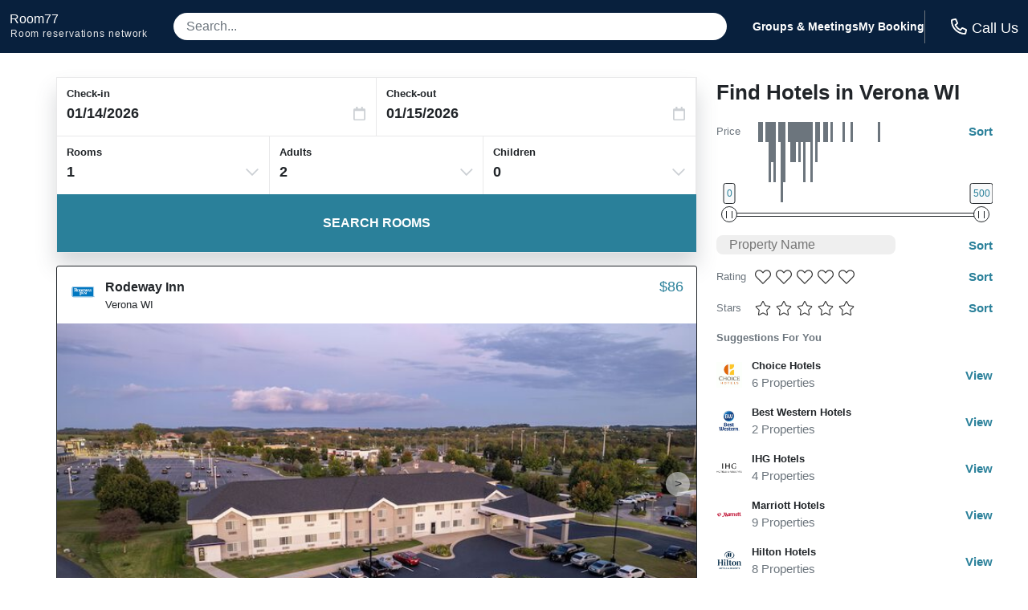

--- FILE ---
content_type: application/javascript
request_url: https://logging.hotelplanner.com/v1/logEvent?webId=6240-9ef3f66d-ab3c-4a8f-a0c3-03c96a1f5d11&requestId=6240-9ef3f66d-ab3c-4a8f-a0c3-03c96a1f5d11&siteId=6240&sourceCode=R7-PPC-Organic&eventId=6240-d60c6dd2-51b1-4719-9b5a-445734741e3b&category=Hotel+List&action=Change&label=Prices&value=0%2C500&callback=callback1768362591799&_=1768362591799
body_size: -461
content:
callback1768362591799({});

--- FILE ---
content_type: application/javascript
request_url: https://logging.hotelplanner.com/v1/logCookie?webId=6240-9ef3f66d-ab3c-4a8f-a0c3-03c96a1f5d11&name=filter&value=%7B%22sort%22%3A11%2C%22hotelName%22%3A%22%22%2C%22minPrice%22%3A0%2C%22maxPrice%22%3A500%2C%22starRatings%22%3A%5B%5D%2C%22guestRatings%22%3A%5B%5D%2C%22chainCodeIds%22%3A%5B%5D%2C%22amenityIds%22%3A%5B%5D%2C%22currentPosition%22%3A0%2C%22cityId%22%3A%2222828%22%2C%22geoPoint%22%3A%7B%22name%22%3A%22Verona%22%2C%22city%22%3A%22%22%2C%22stateProvince%22%3A%22%22%2C%22country%22%3A%22%22%2C%22id%22%3A0%2C%22latitude%22%3A%2242.988998%22%2C%22longitude%22%3A%22-89.535004%22%2C%22venueId%22%3A%22%22%7D%2C%22geoSearch%22%3Afalse%7D&callback=callback1768362591798&_=1768362591798
body_size: -460
content:
callback1768362591798({});

--- FILE ---
content_type: application/javascript
request_url: https://logging.hotelplanner.com/v1/logEvent?webId=6240-9ef3f66d-ab3c-4a8f-a0c3-03c96a1f5d11&requestId=6240-9ef3f66d-ab3c-4a8f-a0c3-03c96a1f5d11&siteId=6240&sourceCode=R7-PPC-Organic&eventId=6240-0af35740-55af-486b-8c66-fb6145686f3d&category=Global&action=Set&label=Callcenter+Number&value=18553754108&callback=callback1768362590866&_=1768362590866
body_size: -434
content:
callback1768362590866({});

--- FILE ---
content_type: application/javascript
request_url: https://logging.hotelplanner.com/v1/logCookie?webId=6240-9ef3f66d-ab3c-4a8f-a0c3-03c96a1f5d11&name=filter&value=%7B%22sort%22%3A11%2C%22hotelName%22%3A%22%22%2C%22minPrice%22%3A0%2C%22maxPrice%22%3A500%2C%22starRatings%22%3A%5B%5D%2C%22guestRatings%22%3A%5B%5D%2C%22chainCodeIds%22%3A%5B%5D%2C%22amenityIds%22%3A%5B%5D%2C%22currentPosition%22%3A0%2C%22cityId%22%3A%2222828%22%2C%22geoPoint%22%3A%7B%22name%22%3A%22Verona%22%2C%22city%22%3A%22%22%2C%22stateProvince%22%3A%22%22%2C%22country%22%3A%22%22%2C%22id%22%3A0%2C%22latitude%22%3A%2242.988998%22%2C%22longitude%22%3A%22-89.535004%22%2C%22venueId%22%3A%22%22%7D%2C%22geoSearch%22%3Afalse%7D&callback=callback1768362591298&_=1768362591298
body_size: -461
content:
callback1768362591298({});

--- FILE ---
content_type: application/javascript
request_url: https://s3.amazonaws.com/cache.ihsadvantage/data/list/city/v6/22828.js?callback=city22828
body_size: 63141
content:
city22828({"hotels":[{"id":53066,"name":"Rodeway Inn","confidence":790,"images":["90345299c1aed12efae218407a96ed2ee1e5c13e","38b7da044542a9fa95810d1c910cebdf0648512c","cd7b31372b422229a4651242227963461a59fc34","fb15a348f6027dfe0e11798b29d7c269e7af8624","beb9897ad868742ae630aef9a07d401df4890568","b80caca26a268339d171be16a10b3e3aaea3935d","45cbcabee0965c6bf37c8f3b4e3f07a6b5c8cef8","1ee217f295bc219ee9714d40ff13aa581e8f9361","e63b042767b6bb50683214708e711a66708ab3c8","2a1b85fc5db921c8b36f25105f03172835ef6023","fa2ade84654ac06ffbfd79bd9a6f0c4571046beb","6c6b0791d99bd9294901dad6a6ff39ce01d3f108"],"address":{"latitude":42.994427,"longitude":-89.52395,"street1":"131 Horizon Drive","zip":"53593","city":{"id":22828,"name":"Verona","stateProvince":{"id":30,"abbreviation":"WI","name":"Wisconsin"},"country":{"id":217,"abbreviation":"US","name":"United States"}}},"chain":{"id":141,"name":"Rodeway Inn","code":"RI","logo":null,"smallLogo":null},"amenities":[1280,1378,1512,1520,1525,1551,1553,1555,1569,1587,1590,1593,1633,1637,1644,1669,1709,1750,1752,1772,1815,1831,1834,1836,1837,1839,1844,1847,1870,1871,1874,2215,2220,2225,2242],"hpId":41151,"starRating":2,"lowRate":86.04,"highRate":118,"numberOfReviews":419,"averageOverallRating":3.5},{"id":110617,"name":"Holiday Inn Express Hotel & Suites Madison Verona by IHG","confidence":601,"images":["33ccfe3390df0a661ab7257602c64b7a6e878bb6","375dc0df70e37fcd5da0d593c2fdaa5a283c7544","2299f8f0f00771adfacc99d4406cc5c2302ce101","c9f012c99893c9e550a818cc1bdf28488f50add7","55a84ef15e44f2f49355147c2106dd7674104412","6c8664f0403c5f1ab6b4600b286e225bd1b9feb4","374db741aafb62c7bd5f8cb6683de2b425877355","7e9c84f4fb1a7e7b202d754bdb6a2f49d148057c","6fd57e9871816b4eee3e421e3bb4fad923871085","4fe9ee6b2e0147601df32ff8f1e526cdd01c3a76","2908dfe8f8fafdf3d695e655657f96ee14d82f28","6f7f3ef35553fe05cbc9a22f9e553f27ff6e6a24","f1a490c36d19c32f6cab38bf6e4f51a1f3103a39","6ed67668302aa7eb64118e53d7be8fa14bee50be","a6a1862029099cfcc0ab007dfafffb86bf6550ff","eb52de47c1635edd7c21b8d2d71df8b3401c4fb1","f5edc30df9952b04de1384145a4e8436da80f2c3","634082913de1b19a7fd4468e261dfcb3a3e774b8","150ba0c32d2df50511f926714928835621b2f601","999d24f1686074586e21d26d13ed5ab9a9268d12","0a3688d52b046ef07c5e31f01ecec3a0f6f86c8f","c68f382b98f5770ffb0e0389075bc91c88ad2e91","ee0e0dfcb5ed52d8dbecc02e6e4a74595b84a280","34b417948fdede6cd9f7819c8d01aed0a572aad9","6fde3bf036b54fd8b1d56abfe3f332535978c607","79db0fc8f43cc1ccddf14cbe066162a199b4b27a","860f567783226275293dc3fbd01e15753c077804","3b8835d37ad9b3138be37f1aa5635a433bc4d242","c4d52ae5186386d0c563593c10259608f1284e3a","44717b7aa334ebcce508493061a9764bf765376a","107ad34512be59398cd0ed574ced21dd91a311c1","39b3f747c59f0a8966818a2970e3eeec6c01d88c","781a6742e23b88842f20464c2db98ccb740d46e0","faa322f6e8df20eaf29ce19380c3da7de8977dd8","c9934ae45a6c6a0d9b42614ee93f6e15d700ad38","a5d6bb8d76c72fe7e01b3f49cb30b603def22f36","5479823b5c546afb206e1e14c8ab4bd45c73702d","91d9bd48611761308a3d27cb35b42078ad669a3a","3cc1729be5c816c201f129c41c9519ec24d7a165","c9fe9cc850f0b93313f5f95930fbca66c8a64370","e19cc1da497834000f9caab047e02b3fc57e574e","0db33dfbba30c84b36897bd719237b72a1dc6194","39bbfd884863c205fa39d5c5651f1d5dcc12c23f","03a87390a09207caddbadf0a41ffebfab862c360","6989c5c048fa580d2a4288852ed1d10571df1337","1fd404385c0c69ba36c61ea34320c17314f8f72d","b92d64e9298ad7a0b171a8cb58a073e8dabd9557","1afe484ff47c73ba27c1c5f94ba8088f55d34b4f","e38a528d8e878392b9d43bfb05cff99d99f2f421","53e45b00b210556fda94fac2b943599892c63b82","b81707dac898dd59201c99c16a23a018e71b42bf","852ac226392a7bd479bade6f7bcb3070dc2199d1","dea7d5a070301abcfbbf2647e280ddfd8ea8d93e","671c70e7818cc36aa3e0804c63a251e2f37ea42c","7705b3285302f36f83078a28b1f74ea39ce5f402","9ae9f71ac23ac9abcafffa9422185c2c9363d989","48c59a20b1996cec4172a87a891309d4864d6a11","1674a61c6d2843fe39a904aaff45ffb8e461d27e","31f8d3f8d46cd4c6a2f8d124874dec658c75d639","1e5aff1459e08637e0c0d8370475af565e119acf"],"address":{"latitude":42.98768,"longitude":-89.545135,"street1":"515 West Verona Ave","zip":"53593","city":{"id":22828,"name":"Verona","stateProvince":{"id":30,"abbreviation":"WI","name":"Wisconsin"},"country":{"id":217,"abbreviation":"US","name":"United States"}}},"chain":{"id":75,"name":"Holiday Inn Express","code":"EX","logo":null,"smallLogo":null},"amenities":[1280,1513,1514,1520,1521,1532,1540,1545,1548,1551,1553,1556,1569,1587,1590,1592,1593,1595,1597,1633,1644,1666,1669,1737,1740,1750,1752,1815,1831,1834,1836,1837,1839,1840,1841,1844,1847,1870,1871,1874,2215],"hpId":25925,"starRating":2,"lowRate":145.8,"highRate":197,"numberOfReviews":295,"averageOverallRating":4.5},{"id":242018,"name":"Fairfield Inn & Suites by Marriott Madison Verona","confidence":530,"images":["784e9d50a2f24f18bd36a7d8eb6e2b8964cba8d1","e3b5bd4809a5bacd1b4d7fb824c02af72ba1520a","222e88943dc30c3fcafc245389a01409dd300ccc","3567bb0b1c2430734ebb5eaa606340823d31ec49","0568c026051d5a2b05ed8a59d0b7542280281b0c","4c49748ecbadd41b491d25267f54fbaca4b0910e","617a9e122998291756d52e518dfc77a0bc68bd74","90ddd5863771c281d35ff175df7c3c1a00f07c54","c7f8cb367e89f829f050f69fcd9eac33e2df90e2","a8a6689252f63a0cca47d6ecf5ca4b84ff825317","d55ba8f64c915383e62ddc5e00d025f544d3846d","3a2088a6e446533a612d3091cb987343769fc442","5d3c2121f468dd4696963df2241150e65cad1d79","ec0e99ebd87b63c75ad6857383d19b300de35309","4caa6b713de28ac1370fe6a5a797b8ecad10c4e7","ca4a00a780db5fd2c7c490835818bbcd747a359f","610b29e0acd6a9ecb7e141c7ca335ea4ae967ff8","8e573cd4dc06eca529b58b991af5e9d19cf2b990","ded8570c5a28ec6db866f479867dfbb9159438b7","0b8a604fbe95f6f6b9367f3d714c0b0dc6832320","a1ade13326b9997d4f7884b55c3493f1be2b66eb","cdda7e35c56abf2617762b1436a304d1e7cae66b","e19aba856c38dbd6c6740b4bea524c6a8f1039a4","d52d71807395064906bbbc792d70e5fe9d7a4636"],"address":{"latitude":42.988094,"longitude":-89.547646,"street1":"613 West Verona Avenue","zip":"53593","city":{"id":22828,"name":"Verona","stateProvince":{"id":30,"abbreviation":"WI","name":"Wisconsin"},"country":{"id":217,"abbreviation":"US","name":"United States"}}},"chain":{"id":79,"name":"Fairfield Inn","code":"FN","logo":null,"smallLogo":null},"amenities":[304,531,1280,1378,1416,1506,1512,1513,1529,1532,1540,1545,1548,1556,1569,1587,1590,1593,1603,1627,1633,1637,1750,1771,1772,1773,1815,1834,1837,1839,1840,1841,1844,2216],"hpId":1410970,"starRating":2,"lowRate":153.6,"highRate":205,"numberOfReviews":null,"averageOverallRating":null},{"id":259837,"name":"Hyatt Place Madison / Verona","confidence":427,"images":["25d72afa2b2c35a42930565553ce9076e44c019d","121d8c0c2f9ac35f109501df9ba33671d2961e15","01006354a567043d1b8bbdb142e9e71384d71383","d8605988a718687467bc879fcbf766d8ea30c829","947ecb776260f20ce1a524bc3980de648a9c5e01","b34b228798c1eded8574377394a61c8e5eeafc04","cf1552bf4431214ea44711490d83c77b1f60cd14","6190b53b354aff83c0004683ab4bb42170758ed8","47e90eab35229b34404e15f7c98ae85029dff276","5e331f3dd4be920ce81088d3df7339e75f623a78","2319de91fdb0b6dbbe21be50de60d5e27eab4309","d030fac6c0e0350bdb783f9e795fabc1780aa54a","f92a00c89826cf299187353560bd35e46e1b099c","1286de6094c972b15645c673a05c2604ce268adf","03bbad4d65ab63cc7cc4735b36680cf6aa6eba7f","5748b383ffb30e9ce7fb45cb3c2e3975c733e8d5","70b8d24ddfee768ebc71d526bf1287b46cf3d096","3e658d3b1f167d5c80b00f3e3970c801c4148cba","0bd4c1bb8fc61fc9b571b8f33a9ef810418dc6aa","7168ae4b8804b19caa16b2c9d21a1fb4d8cb8fd6","e3f920469abdc8a910e540321f79136c1365f6c2","df0956065948fd4a2fc17d22476473759124ec9b","6bc9820e7fc6f698d5ecfd5db3ec061140555395","a850a2567dc353b33e76f7a764f7934535e025f9","e503b45b435380980bc046481ce881b64ff9c4d3","ab6d57a7b9169b581e88e51974b6727961ae6cf4","43755b5789af7d92463f19c99f9193a9a7e6304b","2368e71b3a97f5f3eae4d4c03b58866252915f3d","f201113f9f85e02639071228c0d7090d076557e6","d213bb5cdc8df81474123660994348932666799a","500d89c260cdfbf88e36fa62c43948f147a86595","76e5d16231728b8ff0a9c87dc414b27b4082eea8","ca8983b6da8f262a0d5fb009f177ed7ece7b7823","1e36ebd4e00de374db2e734b44cc90a9b9cc5cd3","7fc2adaa97a3baf2013e8bf025d70daa45c84a62","7630c86606f91c6f5727948389c90236a07e2963","dd8d976e1cfca538a3c8b82d92d7a4eb2a18b28f","863b46b11a35754e6e0d5ee8ac9a2f5ef3928bdb"],"address":{"latitude":42.975533,"longitude":-89.50686,"street1":"846 Liberty Drive","zip":"53593","city":{"id":22828,"name":"Verona","stateProvince":{"id":30,"abbreviation":"WI","name":"Wisconsin"},"country":{"id":217,"abbreviation":"US","name":"United States"}}},"chain":{"id":417,"name":"Hyatt Place","code":"HZ","logo":null,"smallLogo":null},"amenities":[304,1280,1378,1505,1506,1512,1513,1520,1529,1532,1534,1540,1545,1553,1556,1569,1587,1590,1597,1627,1633,1637,1644,1666,1667,1669,1675,1676,1696,1709,1766,1772,1807,1815,1831,1834,1836,1837,1840,1841,1842,1843,1844,1847,1848,1854,1870,1871,1874,2215,2220,2229,2236],"hpId":2205257,"starRating":3,"lowRate":176.6,"highRate":253.2,"numberOfReviews":null,"averageOverallRating":null},{"id":1466404,"name":"Holiday Inn Express & Suites Madison West Middleton an IHG Hotel","confidence":500,"images":["6e0fc12a41e0cb4cb48c76b0b82e21251889c5cd","4c4731eec38ddd468c51d6c8814100f0680248cf","b57108f4a69709a214a7eacbd9e123e642b0172f","8c9a2f034198e5d2a75af65c25b19b16d9ebf347","87c31225574664871482536febaaad5d71182d77","78f16dc89431759979ef5331bbb3225c0591a835","16b1da8ff73feddb7048ef6707225a3e25b7e263","f6c3bea24ecbf3220e98ec29431facd3cf49be0f","8083f2f66651791ac8b8b8e0f503577f4a26e5b9","1ecd8eaa00bd3e9e6713888d7af46fd38c212153","af2bde887c73bf1f8c3b827d4ed733e2c5114018","f4a42fcb12d5e7837d49a2baeb342aef13805512","9de5cd26321ae845b9a1d53d34f10d2cb963908b","657883bf70b6d6801e0624870313751edaea82c0","b20741edc54022fa622393350e7c5f47070176a9","b8d02d686bd686c7844ac37a14b9ef8fc36d7cb4","150fbbf7ba73bf49c0c070e5f86e441672b99e74","59aa4efab906eb1516ed7f0a4cac3afc3aa09313","d1c323b0c1a79e86abc3365c399e4a78b9b70e3f","242727140b81f459e4e3c54a707854a62bf58de8","b529acdf6e8bddf0f6b5a451feb21260f776a5cf","2c3b87f135d1b9b1d4473c081c25252004e3a0fd","edb798a85b83ff4c426b972ed8f98bdca96f56f7","7f8deab37858d438305761bf68815632b0343969","651f4f011af4d9607ef9cdc419b19849b0d0fdec","99a10254e14ba4ace592ea38a912eeb1143bde4a","61312349a6c54e5146cfa4cfff6c1fa695197c04","d3f7c43061c78b8982e247f84ed3edd01d0f7e34","416e8230d715b8bd2d1c6267e1ab7a837679e4bf","edd268823590391b298c1394fe37cdff2ddd983e","6568ffd6a59be1e370567549099bba72ee976b76","e618878152a203acb4399987d821d15204c2da60","55814cf4c2cce4f8ca13577d5935c3362b6c52a5","7dfea578ff7bb86d58bf98f6fceecb0591ae089a","740c3df02bd5f9ebe9e5dd8047b87a06805b4981","fbff4fc678ec6b71cecfc86c9e20dbd5652c195d","bbe1202c705239ce105cfd3ec67a09c1c09ec1e8","488b5f70dab6c20284fb27c9da77f3f32da10731","0ee6a543166bd85b10bda1b685d772694fd42e71","97c4c137a5e711f692704113cc1a7dbe6a423307","f97f7ee8f57ff4cf0c0ccb4b3edcf2722175b2b1","604916fb2dea931762538aae8778d85d96bb2636","bbbabae7d3cf12d87dbf22c7082c560d8223e886","fa05deab6a778fc40e3706d6dd05b03331b54c0d","9f09f76b155dfc29c67ec6f3278e482bc6554d65","3875805f5612d5d2575892b6e8797c6ecb116e73","bc183f3a324b9408e9fc05fef66632f765d5a84a","bfd2af5ef530d8567fb97b612daf91a5ba43b8de","e73bb174d754919b6fb3f87b541d71d00d3e1608","3255ddcc49b7cd954143097f8c4beb6d0c6b4ea6","8d881960c11e564d42c85c485f62a61027e34922","1b0a7bd6fb1ded8ca1f07a016f2c020b4cf6e4c3","f37a508d2bff2c2d663bd5f44a6154b261474844","e8d0f15c06f362e98740624ea9473c61d8f0f9dd","b6118eb8c160215f3a0d28a38eb03a58ac871763","71106d617de7a0b305fb17065e4c0334c71ea01d","c339333e87512f351ebf17b9f173e13bde51142f","88231c0a7ab10ae4cc93e6a43fa194143fac715f","98c6027b32115449099c14588eb9ca4d7593fa55","7a27e3ff15d7f87760aeb64bc1b65f04208aa682","2f2985d05787e15c9d15e74e7702b51d1eade2e3","eb43f67e705c36bc19caeb081bcf83e6909b8519","b0aaf719ff7708150573bef085e063b56839c49f","ed6f74869e9c89d1705d72ecdfb78b1b3bc57df9","2d6abff67f6c7f73c33142f97061f83f1d7cadd2","3b89c879693eddf184cae5f979d6c9ea1fc5bde6","2132ad593f295b5484acfe35f819a29031bbd300","3908f7aec2afff8d814a263ffb74e4d0b51ea8db","355ba80ab559e8daa1e5629ed5047628917dc24a","680cda9e0e84ce6b99826494c66f10135b30c599"],"address":{"latitude":43.097393,"longitude":-89.52636,"street1":"8353 Murphy Drive","zip":"53562","city":{"id":22828,"name":"Verona","stateProvince":{"id":30,"abbreviation":"WI","name":"Wisconsin"},"country":{"id":217,"abbreviation":"US","name":"United States"}}},"chain":{"id":75,"name":"Holiday Inn Express","code":"EX","logo":null,"smallLogo":null},"amenities":null,"hpId":7752110,"starRating":2,"lowRate":100,"highRate":500,"numberOfReviews":null,"averageOverallRating":null},{"id":91422,"name":"Country Inn & Suites by Radisson Madison Southwest WI","confidence":528,"images":["6b3370fae4304425b7ff924c494a62e316d81058","e91dedd4fce38f8e54651929425221e4e596100f","d57671d867f291e1ca71158f972ae5c4266c3156","4e61a18c89e31df7152c8bcce4ccbc1cdf44a734","4df3de95b5e79ab1ef3ef964b4b661cf5c5b57ac","66feedcb4163feeb610e116367ad03d47c0e4009","b93d43263425865f7fea77485eefcf69f7c59ff8","c11a0d8ded7fe4c67caa2562269d774cdc0812e1","805b4cf7256c177203fb7d0474c90d0b6de5f172","3014ce840aa3215924c4e60392f5a14da13336eb","1ccbe762c6c801eed1f0e72d76c1d15d2eb17cd8","2bc7f505d9c482e852642871348e151814f33e2b","a7067b7b7820acbe1e034dbbc79d869b7cca6712","dc0c03e281ed297f22d09d8e38fb1954dfa4f506","b0fa62e852c08ce486cb208bca5dcfc2bde02024","ec47eef50042796487c430c6f14a7be940257d0a","3fd5a7faa900bf4ca2a51f5243472cfa723a1b0e","f63e15e1b1d153768ecaf5debb0c8fd79cb37a72","a7bd46a6a28bedde9ba20e68e4f6ff7b5bb1db94","3fd5992f8908699a66f846a5e85ba4f2bd392af9","c457050f3924d346f058b25a48529f8283248abe","de1949be946abe2471e1f4cbd3cb276f58957cf7","dc83c7005c476d95223336120494cef4d6fdcb26","40c62578f9a137042a5f05bba80fbadcdf99b3c2","a4f32af5d8b99ce588e009cd3539af793148bac0","c78762a093e6ee2061da720f240dde1cb958cc59","90f8b57b26401995ebc74f208b89dd8acf782ff7","338c40b0a970227e392142925d8a31303576a8b2","c9613c568a4ce9aab052cc875377920f3d528903","f19554c74309f58fc363f7de3b83459b80746fbe","827150c8566bb99a76333e11a0a0a83938cfe2c3","5af08db835b55482341df56d911f28c5eab9c9bc"],"address":{"latitude":43.00896,"longitude":-89.48074,"street1":"6275 Nesbitt Rd","zip":"53719","city":{"id":9243,"name":"Fitchburg","stateProvince":{"id":30,"abbreviation":"WI","name":"Wisconsin"},"country":{"id":217,"abbreviation":"US","name":"United States"}}},"chain":{"id":250,"name":"Country Inn & Suites","code":"CX","logo":null,"smallLogo":null},"amenities":[1280,1512,1513,1527,1529,1532,1537,1540,1544,1551,1553,1569,1587,1590,1597,1634,1637,1666,1669,1675,1676,1752,1772,1815,1831,1834,1836,1837,1839,1847,1870,1871,1874,2216],"hpId":16025,"starRating":3,"lowRate":102.34,"highRate":139.87,"numberOfReviews":359,"averageOverallRating":4},{"id":775403,"name":"Tru by Hilton Madison West WI","confidence":500,"images":["bdfdbd3f644cded9b15b7dcedc8b752f16545b0f","cd683b9fdfd7941dbe6ac59b68073796092cb388","61f9e208d6c84b3427caf1e70bec2dc00c6f309d","b274731cd22e20b20d0c7bca1ebf97831286b95e","6941ffb1fac41b14810f1f5efd817fe09c87ca59","83db73dc7b658f9ebcf276e53dae4ab7071f24dc","59585dafcd36398d1628d50c9b1e09e35309ab61","02cb6860bfd0e906cc040529801ee15a27d408e2","346a47d76c3fa21d09a77b4509b03d90495dab72","772aa350f9cc6944de4f59a8ee20e02fa5ff52f5","f53811093087729b1ca34071c682961b8fbc628d","0667f0bede25aca7112d58d0e8bb57a3264393e0","19cc48098aea0840d1288e88b708c7e37cbb3b5d","41281a4b47f5a7bcffd85296122e8ca6d1832280","6b0ddfced6fcb2463d82a6482661e712eb1c211d","e791dce2f9609ead4122c5413a589faeebd181d2","4958020b358ea50e847f60bf0c4eb81e663cbe8b","e99efc9b07da249831441661c9c5ccf94005c845","087f5c34ca1a75e2ad560170a29ae48bf589b77c","1001458c01c5cbb59acdb39465893dd16e785f27","6eb078d13ef939e3f485aae6179d4edf383b11fe","22f69b9c5762f5ef5143b9c48037a7621d00be8c","38f8985cce2439521936312efa129f423adcc6f5","596fcbc4c12a92f206b4fce9ff94a0c2bcd18c1c","f9b51da40944edb8b38c0bad494525c9b35b05b8","1bee9c634c1f3a2ee5c4b6d4c717e88153ea751e","bc3de31c355b762d8cf8ebdc01467800c8a8faa1","8621235b3d5ff59fcd2aa30fd944a01ef8cf9b82","b18451167ae4241458cc1c59221319672880c75e","3f64d6071544730b1683127f9a72f9ef505e4366","1ce76d3aa72d5da6ab6ad4facc3ae25a9ec62792","f472a0c8587a5a2822ed3d9f494d9bb0fce43395","f88ca1718b5764bc1ee4c0f6f787464ce905c8aa","8df8824ff734a472873c315d115b51449ff2b2c6","cc5beba7c304023625495325008416c4d0faa2ee","6d40b4f53b8535c917fcefc231bb2860b80fab5c"],"address":{"latitude":43.05529,"longitude":-89.52102,"street1":"8102 Watts Rd.","zip":"53719","city":{"id":13715,"name":"Madison","stateProvince":{"id":30,"abbreviation":"WI","name":"Wisconsin"},"country":{"id":217,"abbreviation":"US","name":"United States"}}},"chain":{"id":512,"name":"TRU by Hilton","code":"TU","logo":null,"smallLogo":null},"amenities":[1280,1378,1512,1513,1529,1540,1545,1551,1553,1573,1576,1579,1590,1597,1633,1644,1676,1696,1699,1704,1807,1808,1815,1834,1836,1837,1840,1841,1870,1871,2215,2221,2229,2242],"hpId":3243069,"starRating":2,"lowRate":106.44,"highRate":126.03,"numberOfReviews":null,"averageOverallRating":null},{"id":116233,"name":"Hampton Inn by Hilton&Suites Madison West","confidence":629,"images":["e2affd6a23fd0dfdafe98f94d637dccb4816bd23","1c96efc8efffa66e0ca49c6b1273cecbc56aef1c","bef9a3d18b43859ec31254e09bbcfbe9f9218b11","2086bdae24913be437253bbcea7a036358885697","6f24785aa9eed0ce91f98f3abe6c498167240050","5753de2b9a21bf27abba33958fb290fd73428dec","6662a1735162831290fb45330d9f907239893e22","8673412100f25ce88c60e01c4e74b625e0a3a574","07e2caa08a5451708ad44318234ce77004e74a0a","189ac38e5071d6b1c29b3da51f89fe6643f7a646","356c513ca3482cba50821fca464042e3b7756e5c","4624ddc39a1757195c0ca9bab1251587f9c50a72","c69e80a03fed50a11d21e64a95eb51a2865a8cee","489d072f8a073adefc1128bbb22e0dbf12e6c8bb","2b4e31a326cf8a051d73be4bcbf58943ea594a2a","a1ab6682f61504f967027bd008cc0adcb1c1da15","5be216a1a8d5fcd4569e3d095b071b867b2719e4","418ef81baeed22790b844321557ee3a7080d35e4","c69e0f5417f97a4e068375c5de4c3f94ba59829f","0a3575f455327eff4f532081ea85d4367250cd1f","f8eb34f512a9e2b5e1de1dcf435ba5b5b60f9c02","da66f9973a530bc931295e50415b7d6deecfd369","3ca51c8972c14e8b2d7b01cd3a7740a8d0912113","ca5beff704ab992a5de6c999bb63cb04cd406be1","f30345ea9f23eb0edfdad214573ad3df6da1988f","d23bdbd5431278be13e0aac2dd5a35191112f63a","ebbfb9b65ab75e16dd00f2b564ea94a9435bf407","a975f1f018e1584a5bc3c35df65c61cde92d4c30","3e17b69abf53ad41c1d03b4591907271126d8863","1d0ec6417d46b51660460b5807d7230d41450586","621da858127faeb6cfaaa66b350672eb19ab932c","132e3f19fd3e8162883b217ed89d492f979088e6","cbf73a01b6d25b6a635e9de40053a5584196c448","61018d424d7db61b19020ec72508a976a06be170","9e3e9d76584e3112f123561f12a82741d4c68fbf","622b8b940541ad87be15326c5b0daab0fd12c6ad","b6b9e92a9b7b5c9f88ce277a82a3e7d778ec21bc"],"address":{"latitude":43.055634,"longitude":-89.522804,"street1":"483 Commerce Drive","zip":"53719","city":{"id":13715,"name":"Madison","stateProvince":{"id":30,"abbreviation":"WI","name":"Wisconsin"},"country":{"id":217,"abbreviation":"US","name":"United States"}}},"chain":{"id":95,"name":"Hampton Inn","code":"HX","logo":null,"smallLogo":null},"amenities":null,"hpId":41620,"starRating":3,"lowRate":90.83,"highRate":182.03,"numberOfReviews":793,"averageOverallRating":4.5},{"id":120805,"name":"Homewood Suites by Hilton Madison West","confidence":673,"images":["d6e14928bfc18c9eec4b72b1dd3b1946378c0129","831e40751b03591bad6a3189a58795d5d2dd72f8","e5610c1de86dc13bc193f16909c87a124129b9e6","1ede374c94bd632fad3ac3c049429ac64aa7e6f9","8a17d7497764502cf948a16fb39aac3e2f2d8b02","c9b6403094caef520700609d7efbe761bc3f584a","68f85dd5fcb782a43f24df85dc621a1a8980ab33","26432f464db51e121df5226b2fd2a7029d0c21e1","f90b3a37a63b09301eb29a350a156d3b75525db0","7cdb6293b7b267fcda9f2a8a3a9eac1e464f6739","3a57997a9476bb709cf4060f5bbcf187a19d9b72","9a899ac597f1794a152f40b027dbb262b22db99c","043038df31833a6a2080a599808115b6f815a4b2","204da0271e4445149724e29811adf768249ef752","fcf7cfcea9dcd0bdc750bc7f240f63e26cfc23f4","b7782f19f39b5e6001e5ca4922b4c9a8532034b6","3a6a52c9c52ab664e319b7ab6a92389ea6bef4a7","6c21f466c42a6b638c50b70ac9d4af12a7b0d335","652b7d0d5edf478d70b2a48ca8c3925102ca5623","3bd332df0e135afeedbd1b7cecf55c0c820e3211","66f685b0e6caa84b9d681d185ebc2f77b6572c9f","e51714333701da1ca5e767f2ebf57931c4fdf4a0","e435911fc40cd54370ba1f8d264b940424573515","ba51f3470fd3a9c2f1696fee8016c61b487fe8b6","895c9ea7b746eeff74f54e6022fdd1e03cf5104e","698c6283a2b8d88f2b0651fab2b968ab99390f12","0289f111a768d756c57305e2920144d37f6dda2f","c4b49deb656a48b78321a2599b2b040e86225c0f","d2540240bd444aec587ee174214112e1c4710831","9d9eeadd81bfebc31703975ea1b2003b5c7d90cf","dd8ac65575e516937a3fe92e2716b5412caaedb2","087b20655630e6c17f57be6d63a23cca47634c33","136e38588a3c90e2a5b0251c1f4ae6b426871e24","81d55ef36740376c618192492f0e93520c13903a","3cca04068c5cb5b71293560c239b09269ce83128","734534c649b82b73b8f9582cccaececfdfde3187","d0b6b44e73897d0a144ef94714e218e3585bb49f"],"address":{"latitude":43.05575,"longitude":-89.52283,"street1":"479 Commerce Dr","zip":"53719","city":{"id":13715,"name":"Madison","stateProvince":{"id":30,"abbreviation":"WI","name":"Wisconsin"},"country":{"id":217,"abbreviation":"US","name":"United States"}}},"chain":{"id":88,"name":"Homewood Suites","code":"HG","logo":null,"smallLogo":null},"amenities":[1207,1280,1378,1416,1417,1505,1506,1512,1513,1520,1525,1527,1528,1529,1532,1534,1540,1545,1547,1548,1550,1551,1553,1555,1556,1573,1576,1587,1590,1592,1593,1597,1621,1627,1633,1644,1676,1712,1750,1815,1832,1834,1836,1837,1839,1840,1841,1842,1870,1871,1874,2215,2229],"hpId":36715,"starRating":3,"lowRate":140.22,"highRate":394.22,"numberOfReviews":745,"averageOverallRating":4.5},{"id":681786,"name":"Quality Inn Madison West Near University Area","confidence":0,"images":["f1d6376781841be02710869ec07e14c91ef624e6","bf1aae8658c11180284eace3fc903ebac4a4b9a4","03a7fe618bf13d24b8ee284c50459f2a34059284","232b1d081bd1a9a1d5df1d9a5f2b38fc06806bd6","73eb0adb3004feac03df3678031a8ecb656fd17c","7f2e8bb4f2a09ede6bf0b87c4eccf1042afbbbb0","d031cc0180437a1bed57f3e41f906609b6cd2bdc","2cb950da9f0b272b47c63b55431bf8a339754a5c","72896f45d3b44d80255780c0b7c33c92e8e7347e","c6c7c8f6e0f857876f65af568c4b82ad59d7ea8a","85637acec2751cdd987f772f00e804a75687bdf0","694aafebc82a223a9fede67a4e9b0c719fac816a","99048cca2eac6c7f8ab48eab7ea31923fe21acaf","74414be6bf3ee010744813acf94547e87214c075","9da669d2aaf8dc466c53ca1220ea8b923dc8324f","a078a720f56f0f5ae9a74b66bd3c940c9146110f","7a52ae16be0ac694d0957197cfb4a545c7c9aec8","a91dee89d74112db5e307563269a2f8beb04c990","0ea3297880520ca4f2a26d646130186ff53a3606","4dbd4bcbe8a2e6075334e16ed267c9e7aeeffa00","93b3edbb07c3f337689c1f3564c4fa98e613ebb1","7a35a360c6fa95dfbe0cde8e2cf61a6ce2f1a331","7d205309140924a932e15833974918d274eaa1f4","0d19c033287f2b06916ccf3540062bc36099a90e","99d88968f2ecdaef8c81adc1df429ea1245ec381","dbbb31362ab0d79afe5446e345dd49cd926c1a6b","4bbf49589b64bdbbde2c33fd61395209e523804b","f2b06ddd62e9c1de70d4dd68d62533700b2a3f43","fe6f84fd3cf374de738520758c446526fcae968f","a1c6be72a0d8cdbb483886a351656ff990f079a0","058135174c74ed6a0b06c7269c7e14c23db1e641","3805465509a294c2276fb72262700dabfe9c1cec","32eeed388f28489a4c2eedda9bad12cae446a78a","beb7ec90e0afa4e4b1411cc196e8515c3491757b","a826f221909eaf89bbf206f51e158124974ba05c","88f03b80b037e52fd5559136ccc9d2ff13dbd713","d4e6c6dfee01048b922b05df5bcfcee36a207914","170ed6519f5f14c96724160126c4aa15712c5344","fdfb54dc1a03ebd81eaeafa3f7312ef761c65551","45c028cb9d2898afd97bcbca45b3274ee0379ca7","9eeb904a0793a1b99306eafc4ccc52cd6081a43b","53ae1f56dfb47d3eec030fcbee421da3bd8f6692","820be16b7848ba3cb6bc203f4396931e8e7d9b19"],"address":{"latitude":43.05227,"longitude":-89.501205,"street1":"6900 Seybold Road","zip":"53719","city":{"id":13715,"name":"Madison","stateProvince":{"id":30,"abbreviation":"WI","name":"Wisconsin"},"country":{"id":217,"abbreviation":"US","name":"United States"}}},"chain":{"id":135,"name":"Quality Inn","code":"QI","logo":null,"smallLogo":null},"amenities":[1280,1513,1529,1532,1534,1540,1545,1551,1569,1590,1633,1637,1644,1669,1712,1750,1752,1815,1831,1837,1843,1869,1870,2215,2220,2229,2230,2231,2236],"hpId":208217,"starRating":2,"lowRate":68.93,"highRate":89.99,"numberOfReviews":null,"averageOverallRating":null},{"id":334,"name":"Best Western West Towne Suites","confidence":893,"images":["bc657dbcb1ea8ef9fdd23ef44b1c09f8170b6c7a","565e033030b2f55cef0b51cf488ca70b41c61e70","15e7edffd9290f12a1068c7b30b0bed857d54a40","9327ac4b67e6a6ef0a686d160fb712abe0c13473","5155b8c21e79930b47ca0466ebdb14af97bc6897","5ae460843a288d229d790ec3bf4008b4225f896c","0251d8bd8c89ad785f41dbf7a70ae4eae2b4ec24","3f3bd3a6b1376cde0666eb5ba8c05a262280e8ed","1727c4028bdf6b5a2db20450c8227225269095a2","37dc71b6341f5918fa63f71aea34d1682d58289e","6346bafb47101b3172813f4b758be8782893b230","a02e69a00cdfadb8958fd5b30d6c17b2c9191a38","7b629ab761f38507b27744882a0192b08d604391","62fea36085ce3c0405dc9d02ee6984e22c875857","ed264b6f45021883512c11b60e4581b0dea48cec","70ae7ae7285bab26521eb431bcc45033f371e7f2","bfd157e9c59552d9094d8e9a7a5d8670dd03ca5f","16ff14e44b1d36fe863cf6387265acd896d4368e","96238d0c9abfdbbe57348ffbca9ac9457d5208af","f8148aff9009ae3a92cadf8c47411e22d08f7da4","40d25490f1414fc5c10980f265c05cdb53616e35","d2ac6a3f74f14f4b9f3c485ae25174dce4fa9d51","240823e332b154964c09d15dbeb320567be5f566","2033e76d5ffc2659883a57b5d55165a261c4bd21","80b992c12d480d802bbff9f5d56f2f83f92be941","99a6419af76680c4cc31414360da4e4e947dfad9","7dbc2e79ff90bfd1f8243cd64f7295bf1b6c4733","4ffdc95b502eea625ced9b650236e37bf604034a","4c19f5f236a74655c3da9ee618e118e972007984","815374ff25a57eb514e579a0e82fb8bf6bac0101","7096db3e57a880246721396ca23176ce09c3a82e","9f5c103e735b76d2bd1290fd07447cbf6483aa28","ac51be77b1f84d716cd1ecafda5708fec027bc89","8cdf2f7489250ff8b5b1e65a8e51e5805d1715cc","505df7efc08f43f3828ddd2cf5375336e0dd8f23","8f9818fce871d3ed11925300eafca0f3a964dfaf","3c06a6547a3efe95c770ecd58b50da874eef7c83","841d18e361132878fd311314ce32daacf7b6560a","799bff55e5d66d837be01e9bc9c8de07d60c2407","f96724e748353e331281e1ace178e2a2ec26139b","160e2d7fcd49769e6b838c056d775a1a1cd75976","03f37aeade3d79f44a89ef5c515c2dda9fb846c6","2c3bdb05571bccb68ac6c2431dd13a520be4a49d","87f9a285316ebedcbce3ec4dacd1871d03c0ef19","75b0a186212dab17f7b0a026937327b61691b1fe","35b6ee84097be9ecea5ec2056c0ac098bc79ac1b","0757063d91c717ae54593005d978cc1ef7576c52","6a6f9e4d08d715dd11e882b2ec45484f68d0299c","5c5e7b23f402fa4dbc1c8d096920a59439f94359","bbd2c5b541d52fbd135732f4ac865b31aa973acd","1353ec02fa6e9f3ab85d9ffa5ff587be962f156d","4935e28d64ab36e1ee9c5f5cb364abe0fc27004b","9cfba48c2327cd8f69e2d7fc5eda99c65e081da2","d6e90de690dee18c7a1bebac4f397a0d350eb586"],"address":{"latitude":43.05383,"longitude":-89.49887,"street1":"650 Grand Canyon Dr","zip":"53719","city":{"id":13715,"name":"Madison","stateProvince":{"id":30,"abbreviation":"WI","name":"Wisconsin"},"country":{"id":217,"abbreviation":"US","name":"United States"}}},"chain":{"id":51,"name":"Best Western","code":"BW","logo":null,"smallLogo":null},"amenities":[1207,1280,1512,1513,1520,1521,1527,1529,1532,1534,1537,1540,1545,1547,1551,1555,1587,1590,1592,1593,1595,1597,1627,1633,1637,1644,1669,1696,1709,1712,1788,1815,1834,1836,1837,1841,1870,1871,2215,2220],"hpId":11935,"starRating":2,"lowRate":132.8,"highRate":188.74,"numberOfReviews":543,"averageOverallRating":4},{"id":56288,"name":"Radisson Hotel Madison","confidence":631,"images":["7aea607eb426dd7a8edc7c25449a419c2fc29ef2","fb13df0ee4f19b5a9542d26f82d6b24387691e0e","84f2903daf9897c1775f2ae39ff2f69b601fa9ca","e2f0980b46857d839921dc6cd886d38dae21860b","fa88644e5557ee1b86f73f5940ca5d0fd55a9223","0b3a53eb33708bf8c37a056963dc705afbb2e08b","fd88d58f37968d69db8ce224050c2c24c226d986","f7895d8339ba08f16f37d55ab0ab70aa8ed9a4c1","69588505cad3bc6a136da9acd0d464eaad21104a","b4700958e9a7a0caab09d1d6d258034db7f6727f","ffc3b107d828da75b6d3d5a51fef185092e757f8","18f6885a0be136d4a91f6832b25321ad640b6a98","2012453003da43ef504890634e94427943bf8666","f08a6d421eb4e5b9bfba29d8ec557805b01dd227","cee95c9ff715e54157a825961f715ddc852bb118","fefb444cf5a8b82d7e5a2f5e1adb53bdf6b3f5ee","b76e99d4bffdee5e5462ea051c829bd883a35ddf","fe351721f26d992b2f7ecbd8eaf88bcd115f3460","0e7969dd60ceb8bc145b6fc548d5f2c277be9e40","677d7afb83ebd87ec816709619102820ad264481","3c330273330ed0cc564bc18ae220feb40209a81b","accfd24d88fb148b2e01019759fe021256b965c5","ca09e6acb2dc8873c5e3e68c20fc93a6b0140447","cb4a02dbbf2b46d42bd6b5a4fe6738c332245cdd","2bb100a80e2ea678f5f303ef66d18abf0e01078f","ddd18a8e97ba27e2e1691c32efc68fee3f00dc29","640ec72ecfc02c6bb037bd1c90dc3910addf3cdc","1489a6db3311df13443c55115c186c4f682c0af5","1bd2f59dac1c0ff0fb4cbad7fbb8fd7096bb2cfc","c60a69a0a5c3de536dae2a5efb5dbc2b48e2ee78","1fc78461e0adbc616d164c61c11c72a1e6e94c47","bd3af1831803b9da4e225b4080976441b6ed8df2","7f6724ce85fca076e64e97308a2e458df25ce42a","56933b110ca63fc1d532bc524da576e8a756a1e7","a9e91687a301a6e871d8bca1f67ffe8b8148bdec","0e7ebaf17547df56a10fd689c995e75fd42f8cca","f08ef308fd02c872c5f5a6e2e01cfcf60e7e54c2","be14e1630026c158b7e517437a46c6ccc8251cde","deb50144af82abb9377d249f339348ad90d0ac32","d8f6d27b58972948466a25b1f3bf3f964f4d1bed","6662198cdb0b54a4059c5e9e9ed0cced29ed38dd","0c03e965b3654e2f988b6a13d756ce38284e7da6","7a87aa97a98434c5d3bc55382ea1a33712f96726","4dc136239e74ab21f0dc0fa4b5ce2ebf177279d0","79705213e47c8727a332930831328788b3c5db66","a04a829ce21a0658b75bd93fd128cbffde28d498","d9efae6254c6b51855e2bd1b529d9d7f667c0029","1e6d59729c44acdc2bd283c47ead80bdb82b3edb","19443526118c2b5c1d80aa85cb0f9a8d67313bca","425aaee5300ab80d18a21a584ba50967a5e391ca"],"address":{"latitude":43.055058,"longitude":-89.496376,"street1":"517 Grand Canyon Dr","zip":"53719-1032","city":{"id":13715,"name":"Madison","stateProvince":{"id":30,"abbreviation":"WI","name":"Wisconsin"},"country":{"id":217,"abbreviation":"US","name":"United States"}}},"chain":{"id":249,"name":"Radisson","code":"RD","logo":null,"smallLogo":null},"amenities":null,"hpId":63790,"starRating":3,"lowRate":162,"highRate":170,"numberOfReviews":716,"averageOverallRating":4},{"id":1012442,"name":"AmericInn by Wyndham Madison West","confidence":500,"images":["05bef40753644035553d1973a7fa354450c014d3","79c3553023cfb99dfe875d2601cbef0c881a5236","18fd69d176f83b2c964c0649670679ec9a246a55","dfdb4f2430107ad19033573d7294b87b7baa9009","24f8d356696f88e89437fdf2517e4d096b91b4fc","813c210800c88df8f023804e824b440fc09444c4","1b9c0215794a75716cc60fee99c64bcc8b439cc2","0bb786d8f52fc5c0b2af34c21a66929e2b717758","5af978396446a2e2f5ad16ed57cb033ededc67c2","11da4b6450d85e52bf5fcb37de19df123eef2afd","08dd8b6e034862c62df6301efe86451b3887fcfc","c7d389072917f16abb63b8f93080e6e1366fc557","cd186699567d68519056c2722bab1269ee7411ab","5b5a68fe90594c21bbd4f2a9451ea58cb1e7e649","1d5520369707ce7d21708446d3c036bdc1ca7fcd","9982bca70d890ea0affef24131ca3d32350d7ac0","180ba7afc3a489f096f831f18fe87306113da194","902645f7500574146de06f4e2a38de4698b144d6","2768ca28d7972c2e88e749ea771318643a477eec","7ca7821818c85333576e9e5e11b084f74ed79780","07fa8107ed042b8f89271d841542a9422fdac2c1","61927ca1d0ff4a5ba7afde0b3f3d37972e91d055","fa66c3fc33ce3c8190f51aaf81450eae763ba263","3c94fbfedaadb0de43df43304214ce0b181b59fc","2e0a1c4ed1d2b73a6a379878686d1e5eea54665d","4da07cb81cf1bdfd32f6cf849328feba964f1b4f","f8e629e36a493b9ab7029c3e40ac72b4363e88b6","fd56cf05bb51aa49ce81f664a148df4dbc0b247d","0d2cc430654895586ca027df96dfd34d510452dc","709021ef9bfd37bd593e90786d4e2434cd2f7b61","2e1d865bac801d43a0dae1195efcac8d7a633705","e6ab064134408019eb419401b78456d48d2856a5","bae3444029ef07251a149c00e403abeea934b474","7e5a448f8888f581e812da7497e0d6c81c0a654f","aceff1899fad113879e49c0ab481d6deffdbec97","805d5bc7b44cf9faccb9933ffa8cfbbe7a56ba3b","514af629b15045f30728f7e0e5857b90dd13b58c","b3453da03f3002dffc02091125f7c392be2dde0b","3e00b7f42ec704db9363bedffa15fa23ccb7b119","6418019d5b8e25b1fd5526d2c1be9c6642e2e9c5","876d111a384e354878a691101ad12a26af838332","e6fedd04522e46586e9a40580c176812402e1009","2ed065110dc6e273a633737abe53ba511ddab5f6","7a4b982cd6bb8bd9f71aae461766e15b0123334e","6399b649ebc518a967444bde2992df118b530565"],"address":{"latitude":43.05556,"longitude":-89.49673,"street1":"516 Grand Canyon Dr","zip":"53719","city":{"id":13715,"name":"Madison","stateProvince":{"id":30,"abbreviation":"WI","name":"Wisconsin"},"country":{"id":217,"abbreviation":"US","name":"United States"}}},"chain":{"id":256,"name":"AmericInn","code":"AA","logo":null,"smallLogo":null},"amenities":[1207,1280,1512,1513,1520,1527,1528,1529,1532,1534,1536,1540,1547,1548,1550,1551,1553,1555,1556,1569,1572,1592,1593,1597,1601,1627,1633,1637,1644,1669,1676,1750,1752,1815,1839,1840,1841,1842,2215,2221,2229],"hpId":5509478,"starRating":3,"lowRate":113.2,"highRate":127.41,"numberOfReviews":null,"averageOverallRating":null},{"id":986709,"name":"Springdale Inn","confidence":500,"images":["13c86098414318921b65ffde2b97b13f5210359d"],"address":{"latitude":42.97297,"longitude":-89.64202,"street1":"2160 Erb Rd.","zip":"53593","city":{"id":14673,"name":"Mount Horeb","stateProvince":{"id":30,"abbreviation":"WI","name":"Wisconsin"},"country":{"id":217,"abbreviation":"US","name":"United States"}}},"chain":{"id":594,"name":"Independent-Other Hotels","code":"XX","logo":null,"smallLogo":null},"amenities":null,"hpId":4565711,"starRating":3,"lowRate":100,"highRate":500,"numberOfReviews":null,"averageOverallRating":null},{"id":701226,"name":"Extended Stay America Suites Madison Junction Court","confidence":500,"images":["1ff5c38121243585d222eaa7fc5a787bbb38f5d1","f1cf764cd78c4db5249f074734513e371122401c","d0a7dfb15bf6af9524353a8fd5f021705f39d009","6acec3761f3e7f7cf7c9058c2393487e2b409fef","21516fcdebd786e3714d5698088b2025df2a4ab9","d1166eb95f60e61dfe8cb3fb3b70b7d8d8ab16a5","e198ae057f849eb1f5b928692751816ff9bba3e2","f1ce6dea35819448db165b3ba49cc1ed34d8a034","c918837a9e5d5c80653f1943726114187c8ff693","9d4726ed66c1eb493a177b537df1619db12765b8","4f7c1ca86d8b2e83073af02b007b9ed36c1938b1","a382d61e28fb15251ca2c294cbc7993879061e98","da3061a096f7239fdbb9b2b1f9feca02acd28a32","bd25c903c85ebdaabf8241ee4ae82d179918f003","994759e3d253fc79e98274c6bd9a14e1fbff7a07","629159050c8859a3d86fb2314f7ee0180ced48b6","83e72af44196aa602ca2622f5d11a3d5c453c200","f9d9da6fc45851918401886c58277e5879af5490","b452b5d1f43d53960db5564e5c1092bd1d163b6f","df16e694e4a50fa2d8296dbf3ff86f3f59975aea","f3de8d5bd76c55b144ec33c741bfeed4beb34608","df6f7ccb1701ea22f929e66a79b59df549169b5a","82c3d136db27e53d4c5ee2692973d7dac8f58a02"],"address":{"latitude":43.073357,"longitude":-89.52396,"street1":"55 Junction Ct.","zip":"53717","city":{"id":13715,"name":"Madison","stateProvince":{"id":30,"abbreviation":"WI","name":"Wisconsin"},"country":{"id":217,"abbreviation":"US","name":"United States"}}},"chain":{"id":71,"name":"Extended StayAmerica","code":"EA","logo":null,"smallLogo":null},"amenities":[1280,1378,1512,1528,1529,1532,1540,1545,1549,1550,1551,1569,1633,1752,2215,2229,2230],"hpId":304437,"starRating":2,"lowRate":113.03,"highRate":166.99,"numberOfReviews":null,"averageOverallRating":null},{"id":699774,"name":"Extended Stay America Select Suites Madison Old Sauk Rd.","confidence":500,"images":["e6727e88ba795464d5196d96f0db1ef3dfed6ef7","158d63141d8a18839010718af0833082e14983e5","9346f8396c6065bfb2dbf72df66aba1043935b5c","165f5f311d14bc8ac1f76137043251b2cbfbb13d","e46efeb70809c7db77bef5458fb44ffb58411af2","380fea273751e2a7924314b07e4375807888da36","e9a84c5717e288eb190252b776122090947a1bcc","6f4f3ee270130ad581c3e987f1f4f8b00b259b78","507eb0829f446debc50e624fbfa708cc56e5e6d4","f5ce0ffb9899fa456b2a9acb9cce9a2618569195","467849b4cb6819a7c3314f69483aee96b0aca635","b5f465577addca3a151456b9a5f2b1ebe22b0721","1b3fe69b1d24aa337b6053810dc917eda2621a2a","876c041fa45972a4159594c3016134e44d813e14","e626bbfc7fc05dccb59f3e9ed3ee2da99f1e3eeb","9c6aad7109e7203fbf28477d4013faf84c56d5c7","c37f6664f916e0baaad2751871be57650d5677e0","81e5227fea38a05d384dd0c56e33d3ca3fefcd69","8136c725c02abc5a2b70d302144c6095dd60c32d","7b5a4cfa898caf448c5711028ff83ed8f26fc983","49807ebc4deda772ac0d482ea7c3bce03c817bb4","61e5012aaa2b605fdfe3235fe34b9b5a639ffafc","a8a0201bf33c471fb73e4106c19ccb3aa4443e81","15d256fcdb6bd3ab15174369b6ed88fef439a9e5","b74e8af6e9f84f9819001ce25ac33c867e13e712","17950f188f4eccdd44e08fda11044cb6d6da23f4","e3258de4c94c2d7e975ac63382107cad35d906d7","e97a81546ab4cc3736bf66a5966fed23053d4fb6","d20dc054579d58715da6144ce9e56a290a28407f","8a4a1a5b795aec4b12604193eaeb4ebd7b5784d1","2929311d6b9e7bc8d6e7354b1d1c15d8fe5bfb52"],"address":{"latitude":43.07403,"longitude":-89.52362,"street1":"45 Junction Ct.","zip":"53717","city":{"id":13715,"name":"Madison","stateProvince":{"id":30,"abbreviation":"WI","name":"Wisconsin"},"country":{"id":217,"abbreviation":"US","name":"United States"}}},"chain":{"id":71,"name":"Extended StayAmerica","code":"EA","logo":null,"smallLogo":null},"amenities":[1280,1378,1512,1513,1525,1528,1532,1545,1550,1552,1569,1592,1593,1633,1675,1752,1849,1870,2215,2230],"hpId":22167,"starRating":2,"lowRate":91.27,"highRate":95.19,"numberOfReviews":null,"averageOverallRating":null},{"id":230309,"name":"Wyndham Garden Madison Fitchburg","confidence":681,"images":["61ec80e9a11b89189ad1de4ec4c4450d820ac25c","b1c31af711419123989d4f2f7dab73f791351ca8","a3748919780b7d302d4a620d37aa1798056c05f9","1c6bdb4909e74e57796314442f6f0e302b870c51","35ced5ee6acccdc67b32b853d51da708f0eb392f","7403639f7f14260a27493274079574aa6f27c7b6","ef489a865963244f9fb33c83a041d73d62fa1d9c","c73f4304d5f07b6f476c1b725c17fc7b8e1bee26","f4a4a989efd856ad492bc60cda94992cba8ea5a4","81039e85af09db95e19233fb7558e798a08809a5","1d046190f6136dac933f09e83d253bbfac46f8c9","5bcfabd3bfa8e4801f0300e211ac1b1264930ed2","bedc2108afbcf41e79d1d3584db3f308a46c30ce","d0d479de218754187bcfb9ae9aa31bfc6da0b4df","7a68cb842035211101867f098dc1b524456eac32","c08e593f32e6cfb68116863df88c4ced52922db8","c15789b7c06565989f9ac504a648c07ad8af05d4","d6a5603f7482851eefcb7c0c6988c4bb5531c24b","35c99e926ecf3f8b05f1041e4af164f727e27488","2478f68f792a0bc85bfa917d395ffb1f1afb6c36","f84a49055a7256828529f7fea77ae79afd4c895b","4782fd263afd8fcca3b393528056e73a0a053fc7","bc130539ed50f078360dece2c06fe268d5445c22","06061a8bace6ff7a8168bf784715fe8e11289a1e","8b7a48137df8151c200eb0bea35c6141198190cf","126a0b28ef5404633754f48f9253848f7a16d19a","02f972a6759af612b1354d5ff3177c03e5a5d760","5134b1f71c25de9d461de53cc2db459511092233","a58c636237096f1284c38811fc177bc6261b50c2","b65a869924fe0a01885127613bfb2ce4b15a0b0b","45367f2f3315af4aa7356b4b6323b0d97e817227","a1084dc1dcb84c4519f1553bd36bce73a195c671","3d29ffd335199fd76c97b6c72eed8dba9f911e11","67a1612057b0ca3b510a9824a1231888f6d8bce0","70cd7f7c1087f9ac8e06b828564600f1cf6ef03c","ad5354f20462f3b0ef1c4f5dc149a7a4a55215f8","a8d61d63cda8777173dd2c61b53f60c0f953f8f0","b6237dec7158112bfd7bc2e941693e755934f1f7","951587e9b48cb2fca56179240a88ceddcb0029f3","7eed20b4aaec0644278fd39cb9a0a88d779b7635","d676ece49d4211b41b6c2e75ef3cbe551129aed4","cfa7e786822b17cc0eec9e8ef1ee0c69f943e16f","7685b057b8f212e37a399c49b5777521ccb85f1c","d616115175de19f67be06ee5e46768b5ba8f43ef","30a5a06dc52d02e9e603c7a868cf309a7c9f90e6","aa8b080dbdb34923f0ba77a8d599a51d70708d01","35e50821a021d0b0fc54d12cc12e4cd30eb33de1","77f43560c81260cace50fb5ec99b13ba5f50df0b","2a2077d8a882223aa8ff6815265c8d9988f9863e","3384cd7f615598c2ed6c4a732eaa047cb15fdac8","0f68895738c7064c69ddc154b426443408813d57","745ad7ffd75e70b88bc797da02d55ff986e2abe9"],"address":{"latitude":43.016975,"longitude":-89.424385,"street1":"2969 Cahill Main","zip":"53711","city":{"id":9243,"name":"Fitchburg","stateProvince":{"id":30,"abbreviation":"WI","name":"Wisconsin"},"country":{"id":217,"abbreviation":"US","name":"United States"}}},"chain":{"id":183,"name":"Wyndham","code":"WY","logo":null,"smallLogo":null},"amenities":[304,527,531,572,1280,1512,1513,1520,1525,1527,1529,1532,1534,1540,1571,1580,1590,1592,1593,1622,1633,1637,1644,1690,1749,1750,1808,1815,1831,1834,1836,1837,1841,1842,1843,1847,1848,2229,2230],"hpId":1172027,"starRating":3,"lowRate":108.57,"highRate":233.84,"numberOfReviews":562,"averageOverallRating":4},{"id":1570419,"name":"Quality Inn & Suites","confidence":500,"images":["ddc5c87124802068285cf78531b1bc40922a9bb0","51790c3d585f2880702274a05344e8554af933b1","1445968e763c09b71328b6e41d8632c795fa3b0d","b14829f33b2cc8deff5e026bad8114bd112bfa43","91888dd8d7db7823fb2333486817182ed53e0bcb","339d7b875f430dc1ebfd5eb8a77996f1e9f595b1","dc9a218becbf982a1bde9a0fae905952a9cca6e7","befd6902825564d50e889cc09d050be3d7cf507c","8200a2047bfc168a0a69dd84b4caade9df786e58","28c59b737ed367d7c419e4764528f3346eb13041","f683733593af14ce2d8263d808f3ee8638e03be4","dd9f587813dc02039bab91b0c9c1e187684915fc","0f454ecfda78ae0e2ee147000aef88aeb3a4567e"],"address":{"latitude":43.01688,"longitude":-89.4236,"street1":"2969 Cahill Main  Madison, WI 53711, USA","zip":"53711","city":{"id":13715,"name":"Madison","stateProvince":{"id":30,"abbreviation":"WI","name":"Wisconsin"},"country":{"id":217,"abbreviation":"US","name":"United States"}}},"chain":{"id":135,"name":"Quality Inn","code":"QI","logo":null,"smallLogo":null},"amenities":null,"hpId":7782831,"starRating":3,"lowRate":100,"highRate":500,"numberOfReviews":null,"averageOverallRating":null},{"id":285610,"name":"MainStay Suites Fitchburg Madison","confidence":0,"images":["686b8df837dac31428536cdc3e988098934f8459","a4242fc05250a7a07338fbb77f4ea51016d69c1d","c0bd77f081030a5c959675556b6a390714f75594","58d15b22c82784910c45078ba1e0f72ef59cba60","adb95ab48514fbc1b43a46dc139408401937f0d9","b3298e73526100f3482a5478d9f21470f730d268","e54f325f3df49500a0821cd1682e051c799760ba","864174cb1399b8c6e525e01aab596ce72c459e21","e50e6bc096a94cf69773b6dc2f8be8ad1ca4705f","b0a4edd8f2cb21dbf92b8e4936316d89c5b71333","0ac5658cf0c325d9837c29ea2fc47004ee5589f2","d7b45564c4310eb44882cec3e33045538a3e0262","9727b36b8c30872c00eeb5ed37023d17b61decaa","5bf992e1dc60d5c4a3de3037e081d776091b05c2","7b0fa200be1356a82692a94e0a5bdefdd0443c00","2d1fbbb3407c002d88e845ffdb10a19a76d78431","f292919e11d8b53eb494175109dcfc049162564b","dfd314c5f7858e3fbb251d759721e652d80d12e1","ddfe7847aa8d5b6a4ff16ccb1d0fcca44ae17db8","60c2d196b68cfe96f874d1896eb4232b96f91b19","4560dec723fd764c8f3d74c16b61bfd0b8fc055b","2d5d134f2d62656ae4d76c7729db96ca6ec009bd","34e4da6bd7d1ecec263eef08ab291dfc028cfd89","c318a68ef6178d44cd153f9a89737ce13fad1433","e8a8d501c4cbbf74bfb1f424916f9cdcd5e2ab0d","2ca9b5ebc19682aecc9493f500b4faea76ba2db2","09198d5f799041fab0b6506bdbd9228bdd5e9fea","e81b3f2e19e70e1f895b208a3c82335b15316fc7","e7c39fd67067e7069d71eab70ea71fc05d1115eb","878b461110707522b8190ab1b16ad7ab8ad65c9a","93b455d367c08a5888bdf5451dd4cf82e032557c","a0c40a9b676a13532c610db0390932e059c37812","b5429f745f4b495d1bfb78ded392ebca9ff90023","c2a10c4c96e0cc5f28e9a49d3c3d7d30fe716a00","1571fee7157b5212e657fe0bc68afe5b89935ed7","df5433eab6aa1b37dd4339ea1d5a8a73a550ef27","8d72d3198f28c0d8698a38215fd8bf6f95c943fc","5725999c8c9e473dd373f72188389db55a2a0eb5","ad4f05fd105f079aeea301449f5a39d1451a6a56","ebd4afe9251702a3cc935d4f133abc1a8788aef4","09301a5252527ef5eb6feffd29d7ae3ea2331c9c","416dc373e2e34fca38f58a7efb366ecd195fece9","c466ca4f515c8b34d1f2242c72a244b2de46f470","e23bccd86fbfab74af36b3821f8533b21c6d4714","df641df4d327842d94bccd3cf2de8e1454a0ac64","0fcc69f6d1f7e61eef817ed8b62149d78175ee29","5e4c8cdcd9492f99f324b932cfb18b6e6746e7e2","7f2a1b38414ba68b6b33ea14ded6784cfe4f99d1","04d67b481c0ac36241399ee50a659b22b7675654","ebdc1b76884ace2ba006c5f90307f415eecca712","42fc4876abebcbc0aafdc60f6b5ba41c82259d02","8ab731bcba29bbbc5548dec2d52a4cd89de5c374","38a80da92e6d7b22f2d32a210e14572ef6b5e5a8","4a7c403156a95f01c1dc937db3e947e7c8a74cb4","7a129fc5bf5406e255908e6fc1bc3cbed1337098","c82ecb25ef7fd2780188c7b04fa56ec90c9464da","f388601f76102a320242e7352e7ecaed83d9717e"],"address":{"latitude":43.019848,"longitude":-89.42133,"street1":"5421 Caddis Bnd","zip":"53711","city":{"id":9243,"name":"Fitchburg","stateProvince":{"id":30,"abbreviation":"WI","name":"Wisconsin"},"country":{"id":217,"abbreviation":"US","name":"United States"}}},"chain":{"id":119,"name":"MainStay Suites","code":"MZ","logo":null,"smallLogo":null},"amenities":[1280,1512,1520,1525,1527,1528,1532,1534,1540,1551,1553,1569,1590,1592,1593,1633,1637,1666,1675,1749,1750,1752,1815,1837,1839,1840,1841,1842,2215,2220,2229],"hpId":87757,"starRating":2,"lowRate":123.78,"highRate":164.24,"numberOfReviews":null,"averageOverallRating":null},{"id":1534402,"name":"MainStay Suites Fitchburg Madison","confidence":500,"images":["df31ece3fe232aeb1125a1abe436662492ad76e6","3b532f23c9cf69878334fc1329d58ca1b9b4a612","c74ad56002bbd822b63024ba5259897256916779","f98a676490fe0b20e5502c8e7f42ca8f4a67b3e0","412879d1275de966402ca93dcc82f267ffc75260","a17cb82db851a7b202f2d45bb1ce662d4dd8e3cc","dde43ff24f096e2f40e691ea7bf34ab3ecc075c7","1f4ffebf9963f8ef3c8ba02842577b2ca2e1164a","cf02bddb573970516d82ddd86c7291d43c710996","a5ab05bcf0063a3bbc050a3beee3100639fbd63b","2b10f3f3a5d4a1f2827f4f55f5e74fc586d4703d","ad87ce142d22d5cb8a220b076371a3a0ce2d5b83","10839c0e14080eaf3eb01160098c195addf5dbc1","585e6a40c24385351340ffde3d49cd588a8e04e0","c2e76f939d49839cf6fe6a19679cb7b06caf8c01","ae07103c35feed0f2e0045d02478ec6176e1a7c6","7329b04b47bc87922acb0084fc5b30689f14809d","c36322894477237106505ba8700aaffbc5d643d3","a8efc455dc11c8976ef19abe30ba602f6ba071b6","757702e02804179dffaf148b1e82ba048c28e7c5","4fb7d81d1e9b3d49ef8390df0983043e71dec7da","5783e7a7828ec41184b3da2fd8e7d27056f61724","f5a170ef51200ba862d0fe74908bea6b897ddfec","8e7cdcc9e5490ae204f0cc11be48c2bf3fa388c1","a2d93c92bd23fc84700990837921b0c6f24d9a08","223f04a6de063caf4e68a487c9636dabbd46183c","12b09c6740d93d833a082206725ae7dccfa16cb1","23e10f5fe4f18b77a8d734a164b3986b892f98b1","6e9d3213ff7d5b290ab9e915f8b496dfe6e6b798","4d72f64b717945120682a72c15b26ceaedc84e13","d962e658bb82def86b0fe3050f4cec3cfc34d1af","f311b6452112a85b3d00e51d0ddc97bfc714c862","f4ca9f1a01e155106133f4f9c03d0e411e0e8c44","cd4a5df8618652215d4ddca935583e4d71fd2088","dd172a3a4c1badb966d03f7f7bc06de2335a1546","3f9262efb630d2b3e597ef74ad76b7f2fffccb6d","eb25dfa2a3c4addeda35bf7803e37547e5472d0c","c69a8913602cde3f1e3d2c207fd4a04106f64afc","9e45fd2d2218900e4b159afd202955c88ecba490","f3d6365506513c7e9313a73b1fb72c36c62571a7","276450c87144954913bfd52f7697518cc3f88880","240eaf0c6c5e0a1327802adf1a3a0e8db4b7568c","40c2b6783db1418e371d99ba742c2194d80e02a1","305d9f5f9ca0299c9e329b8537130c41f197ea07","579007ebac5beab36540bd671aeb774a6cab0a7e","27ac140e066536798918bba2352d4598ca9791df","6237632d27a87d5798f23206662545ac80cbfc98","370e087ad39b146cf79445f674de7406dd9a1dfc","4cd7c281990b81e2a4f4fe5ab47aa74f67661cd3","3bf813c295d7f55b13dfd1870a20675180b17595","e18520e0ec6d7224c960d598e47b435df6f744d0","3e890635f78961ae0b3f78102ea1a40c4640cf89","a36520190c87ef28cb151d35c7a2b551ccebe1d0","f0c6b23cc135093b04228e782da023305bbba8ab","f4c0657f95075bc82058b74727975618a2b765c5","2a587c774fb2e93ea817de1dbc058a02d8fef4bc"],"address":{"latitude":43.019848,"longitude":-89.42133,"street1":"5421 Caddis Bnd","zip":"53711","city":{"id":13715,"name":"Madison","stateProvince":{"id":30,"abbreviation":"WI","name":"Wisconsin"},"country":{"id":217,"abbreviation":"US","name":"United States"}}},"chain":{"id":119,"name":"MainStay Suites","code":"MZ","logo":null,"smallLogo":null},"amenities":[1280,1512,1513,1520,1525,1527,1528,1532,1534,1540,1551,1553,1569,1590,1592,1593,1633,1637,1749,1815,1837,1839,1840,1841,1842,2215,2229],"hpId":8123091,"starRating":2,"lowRate":86.4,"highRate":126,"numberOfReviews":null,"averageOverallRating":null},{"id":92675,"name":"Baymont by Wyndham Madison West / Middleton WI West","confidence":830,"images":["29a5fcbf98dcb8266fca963a3b618abbe5b5f760","d9517b5103604a8c2d6f3e24560706c74213aa44","09d038487c6b22eaa87969a6d2d242da753cfd30","a0019cdca4dc0ad05566171c06451bfba935fa6c","01ed10a6da77886c8d7a7cbf3e931679b10599e2","55968cd2555982b1087afa88404df7844e552763","812eec0a8003aeb7f35a94a59d4cc11414136b34","54af5c96f5e6258efa843047d8170cdb0b409782","60cbf4be91dce0b7aa33a36079910a95c2cdcf8e","8e10b8f4673b588e98c113e999079db5571a49dd","c19d2c69086e5ee451cca82af2838846c9f3ca06","c776344383c95027998d5285cc1fc4a7f101249d","d779638f941950074efba87d908c074b679210d8","d7f89d78a08fd57f33489becd7bfbdb86003643e","15db0249b9f77973bcf7f0613b9cf985db1f413c","82830afe8ee41829b482a656b084fd6cc01f2a23","179801205a86bdbb9b537005462b8c21bd3ae875","2ae6b7b6e14dbb6a0d7f2a60f984fe3aedabd260","bcc9cc47139f0cda68580923cfc1586ff13cfcc8","01b3f0ab8afb1f55041ce43e3b24e404a40c0350","283b4c08184f91d719000dbe1ddc7d2c5965ffae","a48677b5b8f67049dce0593148372ee4de22067c","e5f489894c5224426cfd813afff2d57e66befe1f","32192d624cdd3fbe74c49a8fe740a911796ca8c5","8c7c3f1678a824c6ce5c73a469edb88190dfc0cd","b2387f0fc2521f6700619373f07ccfd815c545b1","02ac937f4de5def67b6d74c1ee704904c6f4de8d","5aac4340c8e0db566d504da03267be97fa899f05","83f58fd7ed07090a0c38dc16739c4e3ef6299003","0e943a5e9a01927eb78c0cf9fb31e1d3777ca0c1","dd05b7d12902ff7858f3d54d52bd6ffb058730a4","529100dec126e8231d7abe95f931c87cfeab6c57","9d4b64628bd9b088a6cac1d612d5a7bebbe4c523","a1d9ba3c623622897b902230c2e53b2d4ff4a132","af7b948e759470889742fd123a80b5d6384759cd","015e1dc83c668f1278a3d33f20bf7a0dda2ac475","9fbc74499f69281c38f5839aa6bec1c0063fdee5","3e02c4d2b886a8a775e8b0dff0bcc4f17d0c8ecf","199614ae704342516b0470d3802471b66d732622","ae4e3ee4dee3edaf8ca4268da3ac80479276be7f","f196e8e686ea2256a7c8b82a2853d63720238d68","ff6812ec0b5cd9cd4664c9c7eade00df2a802a52","1ac5f17f1f2e2c373e3e15a3763d3b80895c231d","6999765cf9a052f6437b7c56c8969bbab404a8e9","2f0f7d5ab28339cc511f746466fd6a2d74aa6e72","89da5275c4cf22001878183b8a3fe3261f9f7d09","56d082ba13634025c901bde061947849922438d4","cedc43b4b0e2151927306ddef1394829ce3961f4","236133e80194d6d93b37d0d6d3411a166648698c","0b453ad75bcda1f2ceef51e468a39788d88ff8e4","243b85efb7ea0f291e0db30f0f4c0ad84c658dd5","b169ab9206bd857de1d7a724427e8c53ba559165","f90bc500d941393d118471bb3127e4cf84d994a6"],"address":{"latitude":43.077557,"longitude":-89.52455,"street1":"8102 Excelsior Dr","zip":"53717","city":{"id":13715,"name":"Madison","stateProvince":{"id":30,"abbreviation":"WI","name":"Wisconsin"},"country":{"id":217,"abbreviation":"US","name":"United States"}}},"chain":{"id":183,"name":"Wyndham","code":"WY","logo":null,"smallLogo":null},"amenities":[1280,1378,1512,1513,1514,1520,1525,1528,1529,1532,1535,1540,1551,1553,1555,1556,1565,1569,1592,1593,1594,1601,1604,1633,1644,1750,1752,1836,1849,2215,2221,2229],"hpId":739,"starRating":2,"lowRate":61.61,"highRate":184.71,"numberOfReviews":156,"averageOverallRating":3.5},{"id":17885,"name":"Holiday Inn Hotel & Suites Madison West Middleton by IHG","confidence":872,"images":["174a2414c73e74b81b6bd06b75180eb8d185bceb","3237f441c35211bfd3c2887a0ddb3bbe47e2b4cb","f44b07129e94ecaf393d4b1cf3e45af90c8ac6b9","1c4cb297a6a983ea26dcdcca99ffce8452c470ae","2e77529dcf59d41a40dff542963c13eadda7c6e7","3f35565c9db6dc813fd9ea240f4fb0db052842f7","b2cb76d3d937411ab2f2fb8b92fcaf33b6f2c48b","506856fbac4465d709c2a21029a262475af2aeeb","7488ca614ecd6a70751040b62c478078ad21d882","90b2974c8d6c5f72e02611096369ff54b6214e9f","7b4fecf0b5743b7930b7c31ced669943e6c4132c","5b513cc2f9347787a4244b2696db1c6994235fbe","b0fe671755fbb9caea3fddea31151d0c9dd24afd","7ad3bcdb71b736c2cb170d8496eb5ca8649f67ab","718582f58af5f57c6f1dd61a237fe8449f096bc2","fef3bbeb3cc991eea709158a3eddf08797bf3d92","ac5398fd14785743b5a8966d3865835ac24cfdcc","0126e133d364a8d7754e5b087231ca851b85ab9e","b44b8ae0b45da818f73a1efc7ffc5da3aef345c4","3f12d39843e532d20c93c7e5d8cc13af113d9bf0","b11b85ac4b927dc645467bb5523f36fbb9d045a5","ad6738f0fa81b826a043f9df81f5840d63779097","cfa49316697acda1b762279b878beadd93602a93","4043d8994c53232c9922427ade640b88cccafd43","9adbeb208b14a54ccf99f29c700ac8f24c007ce1","99cf52da269fcf60fd594da48147b9960c189a6b","fa2a24ee0e3eb8a12915d5a54562db92f2c685f0","2cc94a3149134da3221cde924309e89c71c34f0c","afca6d1932e7d42e1735e9692c4776c5282ca219","bea8d0de7c1c8414d6d9bc991502de4f4ba8f48c","1860c8af02936f05167861a940bb933a72f47ffa","ad4f980e560309ddf6236ab64ad8086e3b85a668","e321cfbc92c0c4fc7a92dd6825769f15b631b8ff","56ae43a5469717388dc314e68a81c7e7db77d4be","51e6eb96dc4dc9d0f0e5fe3feb65f3db07eee5b8","ae500602515e5ee898bbd022a1bb994312fc671a","ecd5c524253cdcead5c4862f4edfdfcf067e38a2","5fe30eecc6dc7e084b5c66685fe43914fdfd7909","e60ba7ad7294f265244fc3261683f0931924b56a","7df94ee9d11a70b1641b6bcca864123d531874f1","342c4e5b3a187fce122fd138392ffe6d61a63ff3","0eeb0acea799e20e12da0d83751a09679fd1fc90","1f4da6c018de8b14284b2887669aa4900b476403","5a9118e44d3f5cf30ca464672deab64ddb6fd6fa","b777b47779be24431ed2bca1759a99163b0f08a0","0322966435e57859c73d0d96f0d9eeb92c287b04","f6ffe7aaff29a06c8b4fab609441524566db4727","6306fc01b83d80f8e30066b81118904c4396480e","8b1536bfc365f596373239c8b5c5dcf06a52ae7b","ba1cd2a9b048b3b7321d0f94840c0456f9fa1400","49bea526fd0675b92f33e15c182eda990e10aee0","d4e2f2bfc8c88f23253bc8f3d7eb2670b642eb97","4f272b13ff931086d60a1fbf5a40b2e338caaf1c","ef199211b29bc296e75bde13ec549158c8250e44","d3fb708f2db146157571ce427b58c82d93f070c9","84e5107c9d254fb4c640a1540151e362df361215","1a02da57f8a273770c39627f031a38b2f45dfa4d","3c902246cd92584c143397075606f7e1134f9a09","d3085f0b30efc71b822dde22773ef01ba8dcb6d3","c16b2a12d7738ad6d69395c55d5c0850bbd98822","6c68a187702efe429d0686ececbfb9e96875fd14","3b08dea536c74481f79df820e870919c204537ee","92feba18e69ffdb2b17987c989e3cb3a371f4f89","19d30313e0f4c7999ba8681baff2556584ad4e42","201f9802f800dc00293e2b528fc13ade34c70805","75fd51c42905f36e83159d79d93cbc3b8f7193ec","89b1feb54c87862642c9ed34244434d8b072eb2c","5447fff4515dc7894265fc06291348ece402045f","c48b3ad9629ce9c730baad4d80fc389499fa9308","18f8abc46153ec8de637824c4ffa0bb0b4aa680e","ca68ab6d4aaec26dd05aca351aa7e72a24d4b0c1","0ae53ec413eea22222f105f346a15b0df5514002","8aaf410ed9ab904e0165c36d0bf1ef80d3cf2ae0","fbcddf626b07a2d08d08931d258561ee2acef4b8","2f1a551a0741f104fa4cbbf464bf4bda4bfeacae","f200b05e9244d5400db157504e9efb07dd44b0a8","8e53d6d2e985d261574a1fc02191c3cf26567f99","09b0e77c7fc324588713901d3d5c85e06196f4c2","cf2a7c66cddec0dccd330994eeb2ced14bfd7c58","652891f822789834d52f7ef814fc02e8164cd724","632d72a80c9705eeb712f34894a42e448e068551","e48501dfc80c4453a81f06d4c1ce69eb65188dec","0b995e7decacf057e5668b4ca1ed6819d3bedd6c","b1aa4da981cc761fe0e7e6ca3f0c9c2c93753f5c","6267010be262753ccddbf4f7e444c4a5f9de3eeb","00aeaba461cbccf7ab29e3b976a46bf0d111f160","747e9762f65dd00f9b8a1f90fe99970a6078c0fe","2e602c452f0bae8c594d118c2e59bcaf3f45a075"],"address":{"latitude":43.082207,"longitude":-89.5241,"street1":"1109 Fourier Dr","zip":"53717","city":{"id":13715,"name":"Madison","stateProvince":{"id":30,"abbreviation":"WI","name":"Wisconsin"},"country":{"id":217,"abbreviation":"US","name":"United States"}}},"chain":{"id":90,"name":"Holiday Inn","code":"HI","logo":null,"smallLogo":null},"amenities":[1280,1512,1514,1520,1521,1522,1525,1527,1529,1532,1534,1544,1545,1547,1548,1551,1553,1554,1555,1556,1565,1571,1572,1573,1576,1586,1587,1590,1592,1593,1594,1597,1606,1617,1622,1627,1633,1637,1644,1652,1667,1669,1675,1749,1750,1752,1866,2216,2229],"hpId":38293,"starRating":3,"lowRate":128.99,"highRate":349.99,"numberOfReviews":396,"averageOverallRating":4},{"id":9689,"name":"Comfort Suites Madison West","confidence":1000,"images":["e31cb2d470511cab8fa1bfc15f0442b117a79e50","66438b4601ade9e37c3357e2bc1b5ceda02113e4","754464e8589f05821fa1483b46bcf3c66d40c90d","ed6af061368fd479f94b61f6a7d2710c0359bc79","8b693c38aad6b022706a1afbe32863a5cb682cb0","bb50254c261dabcfac34146bb38ae96b03e03a3c","863059f15ade0218108d05d92ff0e3d3ba58bbfa","2b6e4085872906827767ac382e8a46d6d29a430f","068ac3c46cfee7abf936149c53dd7397e7a0b59d","d2cb3fe4c931cc1d6a725c5d09fa2c9e430b3937","a08c5444a73e6698820b47724ee0e2a82f62b34f","36c1e0cc59db84f0967ab2707cb7c249c2b5f47e","d1ca8ed188c381ba526e3555413f9be6bcd86ca6","53cb3e6433422795b0e86d0b97f26f4f233202b9","22e7c06fc001a2862f72fb33fc44e0d726bd2057","50038b598de0bb0a38c13fac44ea7f7b9e404992","7ba9d69be78dfc131bbff33b25057e589c40db80","2fb1f36dac26878ca24bce99cbb8eeae8af2179e","aebebaed1fdec80af2197eb7d87572b548d2d1a8","2d619465bf86f3657d6d0eeedb55033971fd47a4","f20505eff0fbb4febc831f3f8c693db9e0119b9e","9268f0744de87c6e34bbfa01e057d67c0251f567","ca010836036c7d1fc11386102d5af84922c0eee2","27845185b31e45fe43b055175e0fa14984a343c4","8bdd76bfbedb84e38c851cf9428e6840c6a74114","92dd8a64e835a3074c20c869deeece9faec05a95","6616e3cc8791cec30174e243b4695a1850e9abb1","da8355ff5931abe47dd343a56292be16da7b6fb3","583e4a608b4d2366390d943c5762d0c3d68d5a8a","f596c755bfc0b971b3f2c5e8c8a3c805faf11e8b","e5660f661e6c99692b8b5908466609b599879323","7419505bc32eeb4f467b3336825974afc053e172","1bbe68f59617baec9e09b420d72213aff3da3f3f","98d2a3c7ac2f95e8214732601884ee630bbf6161","7c4c40037def5ca3364cf186378d091a0c6b0f01","49ed7633aa1605c80fc327ed5916f89f32fdb938","3931183d5713ad2d882cbb52c06b034747f14a81","00f27eec34e7139c3a4eb788567defcb6e6b51a3","e095754d53dde8f7f57724aa9d8ef6f653e97e65","973d498d5893f96d2279397be7cab1baa5aad36a","b55b527c482991c5ed0cb07787fa049d9a64cda0","ff3fb28dc969dbbbca884d3325bbaa5468100713","a7cab27b251736954d58bb3a4084b3e779687eb3","e22a22e04ccf4db6c3d447591b32f9a50018be9e","c6af30cb3f3cf2b1ac768af233346655cd4c318c","416a067912bfc1586d7ba057560b8fdbc8e1fd10","f522e99d7a99b77abd8093a45903ced1876c8b8f","95be07ca578af02e3be12019fe41be9fc2033ed7","d084ddfd6435d274a9458ae847c133adbefcd68e","2e0fda89443ffb356f36cc996382e9f94261ab66","33eadbfd080bae1c9162461e44bc2abfa51c97e0","5619312bb2f4802f5af1510a941c7c9c9140480e","ba22d02ad8e08cba0787c09df59cda7dc655925a","080b616ff7a09633850749ef0d9eb82acd9e408a","56628be8adcf6c7a62a3303ec72d78e821e1f9d6","294886c6e14bae096b1895dd25c6d13a902490ab","b065a4f89814607141ba60ab60edda057ea1af8a","00d5b1578ab43c44ec55cbda765fbfa3b119acd1","cbf03b31ad11335dfbcafda97c14025d77b663a3","6975bc237686400c3f3653001008094015f21b0d","e7bdb4771d075253aa9b84103f5c56c4f8c2ea11","00129aefba9852bfe19f4bf68d1bb0528c741192","f31dd4ec17058305484ff00ca41f80e8566c12e8","f872f1c937084a7f4378884f61ff31b8ed224754","753f067c50d1115d8a9858b3c0991f8f8b2b24fb","04b3a9c8e634d054e8a3a01fc2664b5f966a2334","3560681b9fad641817c5ae3da088f75338cae80a","62703226cc196e26471c20ebbe59f8a38985526c","51bb77634a085ede72b3bdd20f565a106e232f1a","306b752aeb7e973a73bc9f243eab756118f6898a","fde820827896aa43ce40a656558231961eefc4eb","1bae0582690b27537027949b2a03fb742f2acf18","a862fe0dd8c0b754cec0f059a2ec51cf8317f402","494a6c5798186ffa7346f545d97900a19d89dcf1","b315a4aa2fcd9d928f9ad7199b13243c51532cfe","a8f8272417945ba33b7662e35b67e26080be3196","1e687b446f0a1dcc90c252e596df24555422642f","650b8a96d8b0301ca85dd4e045d5ed2166b11c7f","585f202cf88a95007d077a7990b4249514f81e13","1fb62a05f762b6b4ef29252aa86aefd9d84840b1","9bd77e13635410c8577ea9ee2928d8eda3d28021","452a172496d2fd06ce808e5388be242189760791","d5409c6254748e06fa93b0473a2b2860b834e837","b2e55e5fc160f62f236f7f7d3c9e2e4ab8092cdd","5c4733ce5db5e3bdbc5f66140d413dd49705b3a1","bea35d8584a67aef9606e4fd7d1f396c00abf6e3","2cc2dd53c5f5ba58157086b3657490dba5419092","7420ba3bb7cb683bba088b1b4823cc77b31d9c80","754f6184a65f5005583e57967513ea95c6c3e9f5"],"address":{"latitude":43.084705,"longitude":-89.523766,"street1":"1253 John Q Hammons Dr","zip":"53717","city":{"id":13715,"name":"Madison","stateProvince":{"id":30,"abbreviation":"WI","name":"Wisconsin"},"country":{"id":217,"abbreviation":"US","name":"United States"}}},"chain":{"id":60,"name":"Comfort Suites","code":"CZ","logo":null,"smallLogo":null},"amenities":[527,1280,1512,1522,1532,1535,1548,1551,1553,1554,1556,1592,1593,1594,1633,1644,1669,1750,1752,1815,1834,1836,1837,2229],"hpId":334260,"starRating":2,"lowRate":81.23,"highRate":311.16,"numberOfReviews":256,"averageOverallRating":4},{"id":1040208,"name":"Baymont Inn & Suites by Wyndham Madison","confidence":500,"images":["0d4163969462543a3fd300aa91d441ec1d018878","74b58152b0dfd49216453c9398f4202c0af30aeb","7dd9e73eaf0265fa51ed4af57c0a5358cd8918b7","607282b21385456a786029c178335196c9b28e3e","d3ca21d4d1fade35439b76c21cf70899999ef59c","7a7531e1d4169bcfaa1338de0c90dd4e344e6744","d49a451b0bcf7ad1a83e6dc701debe9dc48284da","152342bc0c371bccd91c2e2129a89423a9c67685","7750ccbe5668fea01807741cc4eef451bc8f3f35","4aacffed5a0eee7cc04199a55c748e1fcc2e9509","8161c0edea5c4eebd96e855e0b1e7bd5847813a5","e4842caf6b67b92d5dcb6b6ee0cb2dc1dadecf66","6b8de0d209cf9273fceec3bbbcf55386b0138d23","4869634e8c10500c5583024c5901a4224819909c","814764d8171f7949d7e079f0440f7a011375930a","a1127f5c826d20091a9a550d1f1499b9100bcbd2","c03697d3abcb18f84401ef5b49404281d01a5df2","1ffa213a578aef8b1dde56cf9686d5c21a7c42f6","a6596199f3ee6d74c082d980dfed8befa129c9d0","9619cb0b7dac0146041dbaeafe1bf491775e8e35","7e56fcf5bfcee10e61ede65ec0c6ea4bebfc7674","04cc2a2edffb9b3a4ea8de0c14090da85aaf3680","ad51597849c3216c07e094b307faa2119f825869","0a98150cbe549022400cfd8b3d9ad115ed99a8fb","062983a6a2e3cea05f95e0a2e726d3741466b4a9","b6c91bbe3fd7580803a456b88f3fe0d12dd9a307","ba06911243e594e515bce5f9e2bac0dca74767cb","f692ee0771ef3b1a6e0ba8bb27df06d4f200911c","1f1ac2f7845cfb6f85cbb9108614523940c12463","e30430201fc79b79fd54f9fcafbb8ffd9a3335fb","f93980d21a073cbdf8729b5b9e12995beef82479","ffa212ad55dea7d0a9439d956fdab8a362c45617","11d8e6214dbd56f69f013d57ba306f47721dca77","b4ed6863a106f6c859e154237cef9d0451447ffe","661cda84c022b0f495dd1d466b1899c568477142","aef1a05221f91db1ec68358c0694d52b4db2f015","8655ba8b7cd00a3c8d33c1860c049b2b011a9180","cddeb5e75b77e8a5f433de3821f0551ed1cf3871","8e69045ae975a763852066df3ee39c0dd1ed241f","382bdc0cac4ddb612e6765c7e241f61135a7508b","2dbf5a9acd7af4b39ab7ee54023b275b2badcd00","c6ff05e8ce38ccc0a00109da5d5d63f1db9822a4","ede6f7f32b19404b873b26b928134d010e547e1f","75a3bb30a1a8e848984b9931ba8b6341d6350573","187a075118b4af2c3450557b1892f1b1090271f2","b626ad14878ba9c5c4b7c5bf3a1946bd8861fbae","f37221667d2ed9abf92c367f9a874fc008827de1","cea6ea69140c89df6c98f89d0951993b24def2f9","7b8efb68067cf3e95031c3f9b13a836e8b4138ab","1b5c88b183e933a7b7994dd6177c2463666cf7f5","8cdefd67b455b002398ab0e62ca3229e75d67d74"],"address":{"latitude":43.03173,"longitude":-89.415504,"street1":"2810 Coho Street","zip":"53713","city":{"id":13715,"name":"Madison","stateProvince":{"id":30,"abbreviation":"WI","name":"Wisconsin"},"country":{"id":217,"abbreviation":"US","name":"United States"}}},"chain":{"id":50,"name":"Baymont Inn & Suites","code":"BU","logo":null,"smallLogo":null},"amenities":[1280,1505,1506,1512,1513,1520,1527,1529,1534,1540,1545,1551,1553,1587,1590,1593,1633,1666,1752,1815,1831,1832,1834,1836,1837,1838,1839,1840,1843,1844,1847,1870,1871,1874,2216,2246],"hpId":6407454,"starRating":2,"lowRate":82.88,"highRate":146.02,"numberOfReviews":null,"averageOverallRating":null},{"id":24690,"name":"Marriott Madison West","confidence":696,"images":["b2b9647ff68e2851cdb1bd7bcbd6d64f400f9a68","f66461cbc68525b117e3e4b09ba663b6eeb7ada4","f38da5c1cae0e91d403611b7ee27c718721dee8b","7cf2be776e56f896071606d714f2455e3630049c","37136e33ac39d996128ae3622256e39e02d85555","b16e5898003c628cea6ad2ad82b81bbeda1bc756","48501a8c8b9856e0eb31903dc2f4ae508df76150","d6ea1bc4a4f087481015cd07c7e510d12caa5809","f18cde9f0867304adbfab67baffeb09192479eab","214de6ba291f303f94308c243cbfd131a94d7a0d","ee2d18ee2ccdf5d8a929fc686552625561617da5","7b8153b105bdbe3d6b471987f52d44568c23c91c","d5ad24e510caaeb127251a76afab35f8e02fc372","b78fbf1890f0209efdef09074aeb7416cb5adf42","1db4f9ab383d1079c7d9044f06f7d5bc34d3c6f7","42549da7fdc6410c7b31e5ac491a798007a6b4c1","9a02f369b76607dfa94221c341cedbde3541ef54","dec56e0391ff747c44105a85593ee86aedb0ed6e","24f7e71ff02b24428ff05a20d2cb88a63a693b1f","87a7f02dc2e04fe6b62b62c8cc40d8a18ac3b06d","c7c8251d0315de082f1c47e6c0294b9f36a0de3c","7379d9c91e70a6bbaec11a1678585f2b4edab2c1","6891688f0f4fad0b3eb3d412fd8fb70d12bd6dfd","f9ba8aa13f1f654fc18342fe099aa1d6be8db5f4","7c1dd157c883076c90acb1744cc4a18ad77c4984","0d9753691a765c7b62fb98831483d6dbdd48e324","0abd08d5744b95bda3d444e1f21cec7df9a75a55","299bb67ad89fd1b46f0e4922bb349c79057bc477","ae9cc86b16e7459a540c8a12dc3f97357191edb7","9b102328efc024efa83a9cf28a8a008252cdc43f","b9bb5d0b6a583569b34086eeba30c2cb947bc700","418cb5ec9504f1879a045e731c549dbdbdccff0c","f1b76d6d843d416909de25efaa61cd671121a8f9","c7d4e00b51c8d84e664341fd066e09d74268c8cd","d84f2c5f0080599d85c9a62328bac2adf82cc880","22f6fc5ba9cff26b20795f01adabbb26074d8235","f027a06c51e89feb6a3211cde4b4adfd0e2e70db","58bb83964f6412f5e43c7f2127aff26f175121e7","045070015b0a55c0232122cbe7f5acf14aaa7a34","7d87734c1449af2dc490e98b8a41eaa398cf444b","f04536e11a2aaa4263fbbc0204545cc9fcb92b98","4c803568b19d95df40811ff4f5ab4626c341e171","b6562068b4310a34bf7157e0a6a348663d764d17","35fc517933ca3d5d6379d064b73ca6f673880f5e","eec9507b5a572bb72222e54f466e71dd13f6636f","2c772bcdf1c0905b82045fb180b6cacc3214adfc","08ffe6dc7fedf9898af15ea51c7414d7ec0aaffa","95d0fd75c3e090e1b70bd02f75872efa35bef189","c7f40f0322d365fc6ec8bbe40079ba907bed3fad","718a6898cbb792a0aae979a438eaaac71c412ed5","8828cb48ed721c7fca0f27dfb7e38f112b7f9e95","d588b3d147723240a2381248e82abd72751f2ffe","284b8857797223893b2bbb73b213450ed37a9233","10625cef943b5a04e216e4346f89582b9a686784","a0dfbbe866984b4badffcb10714fb3c87627d029","3afaf85f6c2168c3165cf389cee10928af0e8e05","2a3a8478839c07e6ab48fd64f292d6b33556cf25","83d997aff8be50b0df512be76e815e80d5661cbc","f0e79cfcc32f7944c6d20df9ea59051a51837a6d","5f49ce9c97c92883cff20cff808758cba3c9287c","0945ddd130ea269f5e9570a4ebc0ef1a89aea3c2"],"address":{"latitude":43.0872,"longitude":-89.52438,"street1":"1313 John Q Hammons Dr","zip":"53562","city":{"id":14025,"name":"Middleton","stateProvince":{"id":30,"abbreviation":"WI","name":"Wisconsin"},"country":{"id":217,"abbreviation":"US","name":"United States"}}},"chain":{"id":113,"name":"Marriott Hotels & Resorts","code":"MC","logo":null,"smallLogo":null},"amenities":[1280,1378,1416,1417,1505,1506,1512,1513,1514,1520,1525,1531,1532,1551,1553,1555,1569,1572,1587,1590,1593,1622,1627,1634,1644,1670,1675,1750,1788,1815,1832,1833,1834,1837,1840,1841,1842,1844,2215,2221,2229,2242],"hpId":55963,"starRating":3,"lowRate":125,"highRate":216.5,"numberOfReviews":454,"averageOverallRating":3.5},{"id":14962,"name":"Fairfield Inn & Suites by Marriott Madison West / Middleton","confidence":650,"images":["98b7688ea53c7f7b6f24db1c633c6c3017d4ff1a","6cd6f9a5e5c123124d6da752dec5000910100806","20fd46388420e67a7bc9a9f01dbcada26e3fa8eb","4d779485775be0b09943bd154a38ad18645f0230","59fe0d9b2a2bee984da28e1ef66590faf515c9d3","a9249b7eebf589d1309e31febcfd0f99087ad6eb","00e8f1aa7d214fb54d44e79e2851401ad3f6822e","899dda40bf7fd7d76bf483e7814199ac00249a32","2b7a885c92964b6341e1024a817c20065257d6b7","01758aeddc70e5d4e7aa64490c27a396341e26f0","d304b492883e482bc6524162c40b9f289c7b282b","121dd47661445df0063a92d4346ffa754541c018","4c5f4c3a9c5fe5c1225105c7fb12f5b67a2a06e7","d150be42a7c009fb332757879d77b6519c68ba13","e1a786cd895f1c606c96b443466b232699c502d6","4891d356aeaa2b2795b4586a4ace99fcc49c29ca","d86545c3453ba09bd77af1fe04347996d043c09b","49dfe9ca502b5dcbfbd5596d7bfdbbdcb25a1416","175fec267a9f2ccc0d0d27bbbd31f19f74056a74","3575a8d30d92f5b7f808fe208a68a0f141d7e0a0","c37f3b5b64cf8d97821a649988c43497626fc0ea","37ea672410246c4468f66842247c5e6cbc39922a","183a162f28a4aa1fd9e2c19c6e34a2c6cdfb38e8","896e018093ea58367fde1b5a50dd4dfc97972a04","56763f010e1c82b08ce04d43dc40cc6c65f82f3f","4c637a89aba4cc32af88ea9cfe7b00a673161396"],"address":{"latitude":43.09053,"longitude":-89.52272,"street1":"8212 Greenway Blvd","zip":"53562","city":{"id":14025,"name":"Middleton","stateProvince":{"id":30,"abbreviation":"WI","name":"Wisconsin"},"country":{"id":217,"abbreviation":"US","name":"United States"}}},"chain":{"id":79,"name":"Fairfield Inn","code":"FN","logo":null,"smallLogo":null},"amenities":[304,340,1207,1280,1378,1417,1505,1506,1512,1513,1529,1532,1534,1540,1545,1548,1553,1569,1587,1590,1592,1593,1597,1633,1644,1669,1815,1836,1837,1839,1840,1843,1844,1846,1847,1870,1871,1874,2215,2229,2230,2241],"hpId":1156832,"starRating":2,"lowRate":142.6,"highRate":187,"numberOfReviews":111,"averageOverallRating":4.5},{"id":28891,"name":"Super 8 by Wyndham Madison South","confidence":666,"images":["5e86dd584232835ed0389994ad1c719c88bad105","c095e4847f2ea62af4128ac247710a021e7c2182","c31fabc05fd8369254fb5e8ae66209397d2594fa","359f6090db27f7c5661aca9971d299bbe9bf4b77","1875a6cd5bcc0120fe5eee5e68c7123148e0814c","8d09b13e8948cf377a8270774e2197a2f4555787","0aed9a553840fb4c4de46c97ff57aab2ea2e818d","08f27f83ea4e453f2de83b86f304d93783c354e1","36bcda4f819bbcd0b31d85ecc56503d7fc46c34b","1208259000de8b87b9e0d835f9e26465e6fea282","4866a0ba4feb0c422881c43d7b62d16edd356141","55243d921d41d802f07c1653ca42f91830932288","7072568d39eb691e5e25102591a5cec79c909c53","0161cf27282999ae2e35e5a1fb66cb4de1a5d5fa","43ef141305baaf381b3c6f7380084738f6efff54","9da95debdc464ef423fce6ef5a5d7b4b997c60ae","5919c131f256eb5de89a4222a37917ddb1e610ce","498dedfd97591ceb5fa92904a87b16d9d4bf4d63","4cca4035cefc4740060fa7335db62dc5b0687aa8","dbc899437182ab1434e64cf90acf6182e0e01384","1e585fbc667b55d5f04eb196ca76b4d466e8122d","1ee99a646afe88c86ce526bc7f6162bbe477e4e5","f7107535343a11f8c0959a50b7ab1e04f937a551","9078230327c86f5d03211b6810eb865abd4c8de0","8076492e4c32e168a84e64f090c8cf3b9f88346a","b336c6cf6896bb656e6e6670740077972e4edc76","a7dd03f97fa691ffbbc2195003c9cd97aacae355","c6ee3cc3b770955fa13662dc53cb342c39d7511e","c6bd04a95eed0a40853f61180bd2d98cf5f8ff8f","63249bef33e300ce5b291bcbaae38f9d41f17cc9","e14dbbe87c1a8cf475a5bb0c52573b30c7dc8b01","b9d16783cf99f7fec3d343503344bbfc23487f19","6d729fd3218c07dd153fe49d0b675d48a30684bc","053e0c65aea9429246493b03b810827c96d20542"],"address":{"latitude":43.03522,"longitude":-89.40987,"street1":"1602 West Beltline Hwy","zip":"53713","city":{"id":13715,"name":"Madison","stateProvince":{"id":30,"abbreviation":"WI","name":"Wisconsin"},"country":{"id":217,"abbreviation":"US","name":"United States"}}},"chain":{"id":150,"name":"Super 8","code":"SE","logo":null,"smallLogo":null},"amenities":[304,340,527,531,1280,1512,1513,1520,1532,1540,1545,1547,1548,1590,1593,1633,1666,1669,1675,1752,2220],"hpId":47392,"starRating":2,"lowRate":83.5,"highRate":116.6,"numberOfReviews":836,"averageOverallRating":4},{"id":690864,"name":"SpringHill Suites by Marriott Madison","confidence":0,"images":["e8945f0c6fe75e8fd796c5c85014646e33565ea1","7b5df760e9ea26e7e5caa82080ae22707ce163e7","28340dca8fb3df04749f0563df3bba70f1d3a860","132aac5ff2d247befa47746bce3d75d3133dc86a","9730c67cb745ab97b2d2793fa312aaab0670366b","95f219dd2bbe5438d193298cd627d80ea29890c7","d8ab316f35a1f5760fbad1850301f7f4f152df4a","4e395595b3dd53af38fdd28c396a7e1cb74eb2d5","0bf9e3fcd4f36aeea6226e879dd5fede09eb1743","bd47eb9204f0f087ff471e1389bcd02cb4ae2407","669cea16f014d405648e94ba4a3e4278597555c5","5b6002c164394e76187b90eec126fab2e6226529","3800131fbaf40204d6a3c72eb7b586cb3f608918","f76205b36528fae704e167cb403a4e6e73450289","d4dc98dfdbb0a5d6f53630ed9a4ae3b4346c6fe9","8402ee8e832156394d60301080cfc48518717d6f","7c75b6cf85c837a99fdbe5053e8f20fbe8b2cb0a","c313a9172306ade96d191052e4779308e1f54e6c","c7d6ed494c32867cec162be436234d9aa480a57e","30264d92be2c5bf6650ade73a043e73883ae0848","4d53aa0a80d152f7c1a09e5e691fcf4b1526a2a4","4863ac2db5b3997b39d7fa2bbda5867fa2e4c89f","9033bf8ad6b5b13b8e2d69888a099d02d2054021","62dd5d1708d372721145de47ec002c866a2e3913","b803194aa79603db7d4672e5fbed2b748bc5af93","c7f1aeda738afd377b28eec2bdba200a966577d7","f68c2c1b859a3c0b58d31ea4aa204aeb4f5ae2f5","2f91b6d9ae31854bc0470a2678bef244c9c7fe01","0aefb5d4ccd1894fe7ac195d81a4adaf4c51d73e","5ab973e390f179721b4386efdb532ab99d19f96f","b1dd0d73bfae017800adef621ce22322e8da6ffb"],"address":{"latitude":43.074173,"longitude":-89.45539,"street1":"4601 Frey Street","zip":"53705","city":{"id":13715,"name":"Madison","stateProvince":{"id":30,"abbreviation":"WI","name":"Wisconsin"},"country":{"id":217,"abbreviation":"US","name":"United States"}}},"chain":{"id":113,"name":"Marriott Hotels & Resorts","code":"MC","logo":null,"smallLogo":null},"amenities":[1280,1378,1416,1417,1512,1513,1520,1527,1532,1534,1540,1545,1551,1553,1556,1569,1587,1590,1597,1634,1644,1671,1675,1676,1712,1714,1734,1750,1767,1813,1815,1837,1839,1840,1841,1844,2216,2229,2230,2232],"hpId":3806743,"starRating":3,"lowRate":168.3,"highRate":229,"numberOfReviews":null,"averageOverallRating":null},{"id":82882,"name":"Hilton Garden Inn Madison West / Middleton","confidence":643,"images":["bc2a034d9686da4b7e5844fa7055d3c289280c02","b816161168fd579cd683681567414bd531152ab1","a335468c241423d2135abac886085697e39c714d","afb29389b17e444b8b24ce614512103dfa046c88","e7d490658022468b697d0e08c70a02b2d1c90f97","d6d5a62782aa1c56a59709d4555624369cca7fa0","feda5f4f4e221bbc5c4090ae3ea067e995d23b00","e63ce4bccd6c1619afc0e3c098c4dbe35ad3e215","6120968caa4f9be49f0f1985537cb9a9c9f906f1","f45141f506ef32b0d2ccdda9db4695f5997a490e","047edfa29f300badcfc421d6d855e1a9ff9c9cc4","86fd62474c3a6c4fbe2d4c10efacb5bf03e656f2","960392543c86a018b6c693684e9e89312299c84b","0731d691c029cc633b39c6624be1a431420e6d0a","f4854ebadadab6b642b5aa7bbea27cc2d5473939","db59b59e3e46dd0b7a273116a25862760463dd9c","50697532c7ccfd84bf9b691f70de552db218f5e9","6fc1bb1b1d5b1b381a55a76f4471fbc7a1e14866","e76df12050149dcac8e21baddf96530e67ab6790","f57a7cd0530ddbc449c76a4401a1ea594e5e3e0f","617d997849385d69299a04ed844c67051fda204c","f4f76dc5c1870f655da91757d355e2b2c9abc698","ef0a3626b950b4613dd6ad5423dccec59190e34e","afe6946de87e4c6132ee9d68fbadbb61fb1cd037","0947bb1685dae3219acccee71f6a62a554162134","42fed53d3757e42dd3f2be1db24a5652e5f274bd","d1f4b9baefbd17dd00ad6bad643157edc5d3fcdf","57a7d26b49c6aad1267083d3478aba91e868bb48","afdab91c538347b00bef2e5a202c0ea37692e85e","7b612aa80587c7ac478e527d2b9b2a9ebeaddfa2","72be2d97bbacf8b621f98cb55d62a088e3bb305d","bdcaa7aef39cc03ae628e691d00003b7fc94a778","c887e79e6f3eb8ed6c31b4b2139dbaf85744d857","f9a4951a09c8be22e469eb3f6028c4916433b3ac","8b8eb2f4c8683ecbc447cbc7c77da63db6e5487c","e6a670ac318dd11a0615d65b06c36eb9714dd77a","e8f053f5c6617096f92e11617c2caa8f20b1ed59","14a1445d9e756612773022aa7e83dcdcecd639de","7dead1c5f11d7d98bde38bd87e826471c2171092","cfa92caf697896f97d7ed4cd8b05eb4612137f27","f3274c48eaf534ecda04c06586d9e5be921d6492","d516512185c2664762fdada83e8af864adfd7098","5c5bf22901f99a743f2769dee94f86b712abbcca","10da5c09815f367481c8b9f3730cc05269bb8592","23487eb409c8aa83d17f307501cace0ba6588241","99cf432f9c834e8b128b855ba0ca2ba1128dcf18","708a4fe56db92c976982f661a42f711ee571023f","aee277b85b80f555f4279b863d33fe4f011f29af","3488aab5f0c455058f48f5a76eac5d8beb6e9a2c","01aa98e7c8fc33109bec0a7df7eed5041d0347f4","17291ab9b6c1ab0111312d2dadcbfec114959242","076b04e20baa34226ac9868e8f87dc9560baa055","cbb6958d80489afb4f66eb583fb6877d7a1ad976","39add556aba90432ff2990ee0ab8b12222d336cd","b77ba38472289d7539a35a3e0725a58d6e7bb3f0"],"address":{"latitude":43.09277,"longitude":-89.52551,"street1":"1801 Deming Way","zip":"53562","city":{"id":14025,"name":"Middleton","stateProvince":{"id":30,"abbreviation":"WI","name":"Wisconsin"},"country":{"id":217,"abbreviation":"US","name":"United States"}}},"chain":{"id":289,"name":"Hilton Garden Inn","code":"GI","logo":null,"smallLogo":null},"amenities":[1280,1378,1512,1513,1525,1527,1529,1531,1532,1534,1551,1555,1571,1587,1590,1592,1593,1633,1644,1676,1734,1749,1751,1766,1807,1815,1834,1836,1837,1839,1840,1842,1843,1870,1871,1874,2215,2221,2242],"hpId":96767,"starRating":3,"lowRate":107.99,"highRate":183.75,"numberOfReviews":795,"averageOverallRating":4.5},{"id":88187,"name":"Residence Inn by Marriott Madison West / Middleton","confidence":643,"images":["fce54c556d8e93b7e8c2d0cea1b817f248cd07d0","86dcaf913d9a234de1121c4e61826da9c72a15d8","2ea93359b76d63cc7b4bb64e63496ee1d75f49e0","6e0fa22f4805dcc188fcc0f62acfb2f6d8a221bb","d2a415710ae864587373e66c2d34c577683b5238","665f1811191c2a1a81ba0acc2cf41bb1955abe36","41ed45c408157fa009a9e6887aeab31445d8e1b0","b326fb448ba0ea03d9ab46edad385ecd4ce35a08","65333d8cba297e0db502aa517b17a6d3d60f713c","d25e9a957989a6708fd1f3760d1e4e7890f215ce","074ede3f00eb498b073551a3f1643c5596dcbbe9","695b105205e24a020594c48e89fa7a62a296a8be","e268782b478588472ab4383df626c5e9028b34d8","1354b18b1ecb4bef77d50e07feeb863643cf59f2","96a13008b5b59925447cbe8895bb236564f8a650","b31b83f79a0f75be822989ccdd03d5a16a7090fe","1875326957306d2fb8c7644de550222c9496e254","454be63785afc1e4d8dc3c828f45a43e71bb306f","aaef911d5d5c063a669db0746104d5988028af10","54846fe45f110b2052b22c0f08da8599d938d7bc","0c575b215cf856e3b4f82b1a52eea0374dfadbe8","91484059cdec1faca47fbc63ddaa577d6e591d45","fc718a949607751a921c2f706c6f6b5924e368ab","9cce79fee0735f1aec58bcdef663ad5bd42abb8f","23ae4eca7850bb3b2a34d5f5467cb20c030ed1bf","80aceb737c237d05ce16bd29b689066b00569d88","1fee1f28cb44a45de1c62f1e7e2e607550380059","fc7d0c75219fddcff79c08f8dfa2271e8316a73f","a6f5df7eb993f6f20fba13e9e8fd1448ea556be2","3c35b8e8eba87534e12b2cc4e5b821abc2567d3b","cebe3c63ff30ac32ccd036fa493a95fb81bc1962","28765b49aba888b32e073f47ed5c1e928c8e8258","20bef213128bed36d6c431ff867cd5368198bc47","23416057b994a42cc23c88da8ae4023f8f8ab5c8","7267d81b472432b8d954300e41cb0e40a73f2712","055e68cead905aba978f6394f4c9f08956e31d4a","e89ecf6ad0468110ae44b9a8d7e32958fc221a30","7141ec63d8e87a3c5980f0d70b7ba3cd077ec2cd","40e60089d63ea06d172f02c1a30af100507e3fd4","b4dd0ab32923e6a05fc0ced311166a0a166050bb","5bfb6d08d97aab58365e47c53507126275bebaaa","ae00da03223d4f0ee8d76b4ded559ffdcf4130cb","399fcd31e321ea5e601fa2b8b421122a2cc17604","fc37d15d9935d7b78f82da9f8c90365f64b1030f","3dea6f9ee755cca35f33bc5277dfb2cf33278717","4bdc07a86e61d6a06306a5cc99721f27266b928b","57931351da0695a94126db47729886f4590cc162","1b7a7ec8286d7072ab86f399a1d0ffebae0c4534","2551cc8b332958266dcfe49f1bec2178c8117155","f219859b701addc940f47d6914e82637ac26305e","2f1ff9baed7f66ee52c02c4eae68907394438a36","75960171be7d7a391b648d591c5ff734110c02c2","9d0cb59b00592e9dbd7fa570c0d50e6b563ac2f5"],"address":{"latitude":43.094303,"longitude":-89.52771,"street1":"8400 Market St","zip":"53562","city":{"id":14025,"name":"Middleton","stateProvince":{"id":30,"abbreviation":"WI","name":"Wisconsin"},"country":{"id":217,"abbreviation":"US","name":"United States"}}},"chain":{"id":138,"name":"Residence Inn","code":"RC","logo":null,"smallLogo":null},"amenities":[1207,1280,1378,1416,1417,1505,1506,1512,1513,1521,1527,1528,1529,1532,1534,1540,1545,1548,1550,1551,1553,1555,1569,1587,1590,1592,1593,1597,1603,1633,1637,1644,1651,1669,1676,1699,1714,1766,1807,1815,1831,1832,1833,1834,1836,1837,1839,1840,1841,1844,2215,2229,2230,2242],"hpId":35496,"starRating":3,"lowRate":168.6,"highRate":286,"numberOfReviews":290,"averageOverallRating":4.5},{"id":927754,"name":"Holiday Inn Express&Suites Madison West Middleton by IHG","confidence":500,"images":["db742cbfb286945793866ef7aaa36e6f4ce52302","8e89cb117a44fa0992c8e048d38451ad0b0ad92a","b3f569ccaaa5c54645340b59a7c02fa63494e1e2","8fe3cda2f6c8b4f54c458f6e8d7ed1d7833a23e0","c660ed250ab5944c4f1dbb00e0ebc3856401faa7","39bbdcfe54fde4668af19b648cec47c5cf94b526","6782aaa1d7368189fb6f86f4c078a09764efd3a6","c2a6c942809fe9b40f58d52133900f32e83e215a","43371200a16242a2b214d23d2fe43bf2a486eb0b","2e311d703f6e67930acb3652bc01a023869fa5ab","f1929aaaf482d94a65d89becae3e2343a88fe6c3","0999aed7a736f89ddd68cf78d03b52b44f7d882f","a06103923d8fd4f8ba7e18181aa5d27f02542eea","814299729f40af32e43f1099a6725d60940d900e","4d8ac588ffeefd1af1bca8c32048658d1ffbe7ce","14190c4cc752f98e3bffedf093998f0882382438","48f0d8ee2a3bd9295297ac73dd577de8723da53c","5eb65aa611674d9bc3003e41c87309078a1d809e","6e11cd96fb70cc97994e1dffb104fb97a708f3b8","3a0989aea66fa3deedb55ed4bdaf0300c2d9a3d8","79d4836dcf9632801eee2a744792b35d7a976678","4aae36afdbb110a834fd92abb58cead863b448b9","bf86901a816d5604b0a2ef74ff2b160a871106d9","53ae3d70737b17a26a003e614387b07560e27304","ee615a3588cbb20acc01e8c68552637a80506121","c9b8d718d35e264d197275f8e20cdd9754688f8b","5dd0d76155258c77493489086fd44aeb1b88c5da","22ce87e9588f133f5d866cd952a3644b1e19ebab","feb32d32c8ab3e2ac07a560427764a47893cc7c6","263cee1debf0d4cafe19abdecd75f02279c91cc1","85b222e9fcd7560ccaa37307320d0ecaf1237c0f","4b61a9b2fbf0aa936fdc85ebb42af0cec5beee34","a093efe01c6e91edc62be3814f48aca2f25b6bc1","3547bdde88dde734b72290b50933b20731f882f7","cd4c7ff113c8c2f0a496df64a94569fa4bbb66bf","0d8820ac09f4dd13c473a06742c3fc57e06078cd","356739d0c9b2f1582a67df4aa08918bcd0c53158","34627819fa7c439eddd62fde1f11a5483fdd5b7d","ae3b7bb11a52ef50b9ce52b847109ec8662aad2c","a61200490ad729b6b55818b1557cb71ea8fe1c15","276069acc2ff97f3809f813245d937c73d24cd21","ba2ed93d9b9968cc1d3a3789ae207e628770e2c7","42086562af4db1b97ac0866dc6bba86ef922f409","36ade7952f586af3df15f0dc3942b33316a4a1d7","b4007185a4285c265e86704d56a880e8a7a7797f","5ff9d2038378bf8940f96ca4e18bf9844fe83173","d87ac2ecba7e5092c445c1bc46342db6d2e439eb","59ba7e41fc5264d798fb15cbe8c1aadef675f284","7a36efd889f2f019528663ce969a282a6f557ff0","c482b7d36a7fdb8181d39c3bfe4655b0ee3f0b9f","a1ad83a0b929c367a50a90576eb1ca930e67e7bb","efa5398d6101d46e7f98e74b4877ffb4e820ae61","82ee7bbd3ee5beb9704e14865037f5fb6840dd46","afd704a1d5ab36f13ae06f934700b6910a172653","8a40efa4d78a04cbf0d2696bd5ca2c0abe434c22","e752a016c9c2bed1385507e7747feb870c04f4fe","3e6bee55a4e203bd7840d66af31f01819b80bc0b","919e7ee8987ac07f92b00d22fc7efc3a57889bb8","61977275868d237fc1388bee636bf36b0f9f2646","becd3620c1aa8e253988ad1ad7c8783d28de3e1e","7557a378a79c9ea492fd9beff0eaa36e8274f469","007fee83a32ca0b383ce3521a0cc2a85f7bb191b","17d1d8b6ffb52038103a027a27c7e331d6fe0efb"],"address":{"latitude":43.097626,"longitude":-89.52606,"street1":"8353 MURPHY DRIVE","zip":"53562","city":{"id":14025,"name":"Middleton","stateProvince":{"id":30,"abbreviation":"WI","name":"Wisconsin"},"country":{"id":217,"abbreviation":"US","name":"United States"}}},"chain":{"id":90,"name":"Holiday Inn","code":"HI","logo":null,"smallLogo":null},"amenities":[1280,1378,1505,1506,1512,1514,1520,1525,1532,1534,1540,1545,1550,1551,1555,1556,1569,1580,1581,1587,1590,1592,1593,1597,1627,1633,1637,1666,1675,1696,1712,1750,1752,1772,1815,1831,1834,1836,1837,1839,1840,1841,1844,1846,1847,1870,1871,1874,2216],"hpId":5250485,"starRating":2,"lowRate":166.5,"highRate":185.25,"numberOfReviews":null,"averageOverallRating":null},{"id":81972,"name":"Country Inn & Suites by Radisson Madison West WI","confidence":577,"images":["11d68ff1ff0d050fd3cbeaccd2592e2366cba6ec","d9b6a559dea3499601411619f46176445af25e4c","9fb6e633f05f7661d553cdb402aa2860519d9816","d428a95495aaa4eeca94b6c6fcbc3ea49cfd00f8","f7ab6d2c90e075797ff9ac8cb56d09b26509bc5a","219ee66cdb54de836202484048cfa334af8098b5","5c2788ae71362c390d469b0f7a9efc55a950797e","7d585f837f379efd4044faf4a22e5815598346e5","82cc940f2d3dfabda301df11d7d1897df4240ec1","47b8a6700932ed924bbe948e5cc71ae4c0c555cb","15e7369caccbaae85a3fbb37bdebba5ff5bf33c4","2664a066a7568d0d85fa2b1164fac5d32ba1cf47","23e281673b548146035e8be48d3a1d3fcd73a855","36f8b70dd89a34693a83f94a67fca7a95d851e2e","e579b133c9d21346011b97b0081b439c5662c263","944b1e6d62f1a98bb6cb2191db25f0e5721c7678","a26d086fd1984df1e36c070bb8661ba6077ab04a","b3429607aa73dfc92887a3eeeefcee54c115513c","51c68c05a1a560bd48aa4c461e8cfa28d39ab5ee","60c41f137abf89b4a2309bacd020a78401e17e95"],"address":{"latitude":43.09909,"longitude":-89.52051,"street1":"2212 Deming Way","zip":"53562","city":{"id":14025,"name":"Middleton","stateProvince":{"id":30,"abbreviation":"WI","name":"Wisconsin"},"country":{"id":217,"abbreviation":"US","name":"United States"}}},"chain":{"id":250,"name":"Country Inn & Suites","code":"CX","logo":null,"smallLogo":null},"amenities":[1207,1280,1378,1512,1513,1527,1529,1532,1534,1537,1540,1545,1547,1548,1551,1553,1555,1556,1569,1572,1587,1590,1592,1593,1597,1633,1644,1675,1752,1815,1831,1834,1836,1837,1838,1839,1840,1841,1843,2215,2220,2229],"hpId":16030,"starRating":2,"lowRate":130.46,"highRate":168.32,"numberOfReviews":498,"averageOverallRating":4.5},{"id":112738,"name":"Courtyard by Marriott Madison West Middleton","confidence":676,"images":["fb41598e923ca29dd43e1121882a1aa9bedc7c15","fed91f177a56ee1f3078ba4a6011fbd0cd565fbf","7b01ec61bafe9aceaffc891dd6d918e735303097","c04e1f48acb1219987665f025965569cafc7261c","9c63b8f331fd1e6181cb8975b4c0242048f96510","d533c8d7874145cbe5fbed015eff8a7260bbaac3","8bd06a9bec3b8a8b23c9030e8a86055b04decb15","707b89bf5bb89c1ca3a5015f25af7fa7f19c21e6","ef9f7a6e80a29c507b4d87986af4d8aab6519df2","2f30cf74c33ae10f3cdbf71130bbea940b6c84ed","b6b505e36ae2181693e071688b68c356528c9e26","49a02676c40bcc6c4fc7fd2e7b96810eb4635c6b","7895e562dd8f9942b67003f2abd75d3df9053644","25c2fa64de193cd7cfdb6c9e9076bc724cf64bac","e7168306b6ca41c4759c11d7433fabdffac5135d","285c1c70e313b64c20eaabf5a260c92342183fef","63da1f9952f33b1d044f0568389371461fc1860e","0e538a1ac17fb4e7532c3734ef89dcbb1be007b9","de4518a8b9bc1bb7cd6a1cb4e9e8cd651fef41d0","39cf50a73365215492166ad9b783195e4d42e0be","44dd88d21565b4b94d9f078e0845f719580ab8e0","8e0379b3293a84e1a295ba34e472098fc38ea2e7","62e8142a9a404ddcfa841ee31f2f76e9c478d1a6","ea3d7596549fdbd88485ea69437e9c6a23d757b6","91827c61d60ff3e2c9d280cd9044c64a25baafe4","9a67a502a54d70dae169906f5478a8ffdf765a9a","bcaf910aec464f78d280bdc11fe887f5000284f5","3bab8ba89478688d0a5f658857a24ecdc9c7b053","6a289b87af89227400b4fa9f41270d86ab27f661","54a3dc71684d5dd214d4de86e4fc6f9fdc710a9c","d94eb73be6084292aee1a4d2ffe255dafd1e14ac","9597e97b23b8628e66f93ff2d0ca70b0ea6af81d","23327a69053d6fa3f43932e7cfe0e9996e6b4237","54347108d9dc472d5226acfe78a4121f090fdb76","361fd34eed0a6ff55271f343f4ac30f4e1792736","8d890f1f8a2657dbfd081adc298002b4bde59074","9cbf24ba1f2292c0ecd9052a8180550453c3e1a2","87bfe18d59657fbd9dc3c26620388890580dbd37","9ad2a385e9c7eb47f21ac9af357506560a54fa77","c506ef64de75fa20648a34b13310d6415d08e4a2","bdf35541aad68ae84ff7106e8947d120c28bf745","22544b59b022b66740e70e774d47ee559bb05906","2f765ddcba9a8ae23cb130adf3be7577c873b9a4","3ba416b0c8b14f39d3eb54ba456fe0c82a79b234","d29b5aaba54f3de313f6c8403d950449b60673ca","a4012f6cc0852c6168fbff4ce160a003107a8a44","e1dcdebc0a1a39815203ba4acd4d03dc247f10f1","b73b9516107b3690312bb7ea3b090071f5b52f54","fcc84ac7bf6d3ec237b9c29ca0f0d841d5ea27fd","624c2b2d2ced4facfb26f3a2078fc14d2d87147d","f83b952c8c33f89c54d084e22a4ddbb240a82bc6","8c4e622a747c2bb3d42e626580cd8020604336cd","302eb0a02771d85577348264e221acb9e315d1f1","7928ab4fd1826cab87ecbafff1489bae6e53d922","91f3deb6e23c4e422840281d31a7c8edf1e9b14d","f615b44caff7dc9b07c70d9714d22ef7997c467d","77393b42f3cb2545f6e9d46304a8e61754ec625f","c242ed4701699195749766fe98b55c3362d8c78b","adda55fdb6d6377c37412c3e0fb8b4be12e11f45","853b07d03a0d226bd9aed2f15c36aacf7aadde65","bc2118f124aa15092bb3b73708c6be1c8e4424a1","20d22851cdd18f6bbec2d4a141ada5c00aa29e57"],"address":{"latitude":43.100025,"longitude":-89.51969,"street1":"2266 Deming Way","zip":"53562","city":{"id":14025,"name":"Middleton","stateProvince":{"id":30,"abbreviation":"WI","name":"Wisconsin"},"country":{"id":217,"abbreviation":"US","name":"United States"}}},"chain":{"id":59,"name":"Courtyard by Marriott","code":"CY","logo":null,"smallLogo":null},"amenities":[1207,1280,1378,1416,1417,1505,1506,1512,1513,1520,1521,1527,1531,1532,1534,1536,1537,1545,1548,1550,1551,1553,1555,1556,1569,1587,1590,1592,1593,1597,1627,1633,1644,1669,1676,1712,1714,1750,1766,1807,1815,1831,1832,1833,1834,1836,1837,1839,1840,1841,1842,1843,1844,1870,1871,1874,2216,2229,2230,2242],"hpId":19756,"starRating":3,"lowRate":94.2,"highRate":157,"numberOfReviews":227,"averageOverallRating":4.5},{"id":113020,"name":"Valued Stay Mayflower","confidence":529,"images":["c3278d13445708eea7a46402b1e9ada7bdd6915e","12b995c3ebf67141960f3ddc81d24de52c1a3e75","b4884c9cda1cc8a7a5015dbb081338df6c9e1890","490af9d43941eb1d3c54898d81e3230637655ad2","c8f81d47325901756a9575c6a70191a073a6f3eb","439991f850901d4d3bfb91f8f640ebdd5a3b8b04","8babb36f75ca8ff476f8d3912c408b495e1b9e1c","edf3cab5c93f47a5a40008484cd05fc7acbd4a83","83b252bea6773e80fa5201c432132480a0f4fc86","c8e1282df9758f700eb438d33c1d19c44326bcd7","edf44b160c954925ebc6a03c1e251918a42b6328","eb82c135042c4802390b0b9244c39d8026bf13c2","01e3d5c3970203489d5e8fbeba851822beb8f2bc","46035aaaefdfbc38fb89e067d206f0f7849a2cc4","c1bb0d6acf426d874c9536cce8014d9cc1f58355","152364d3daa9cfaabb1940c5efa6b0188bfffa30","a04aa8482777ce0fe9d0e45b106530e0adac81e6","c52acb75e6d13bb358887ab8a6eab0e709c9d4a0","13c33e0ad73dbafc7adc90d215b7a410965cbce7","8cd38a36272536b9abf4d8f36eb4eca62c9cac6a","707de02fb0497b99c16f06bb6999fd15f162fcec","0663812fe30de82b22cf12f2641c29d67c2b823f","a7793a0e6654683036d1141993a56a44387e4b46","bdbcc5942b1e9fdb57f5d322d1efaeba04dbc333"],"address":{"latitude":43.03643,"longitude":-89.395996,"street1":"2509 Perry St","zip":"53713","city":{"id":7359,"name":"Faribault","stateProvince":{"id":62,"abbreviation":"MN","name":"Minnesota"},"country":{"id":217,"abbreviation":"US","name":"United States"}}},"chain":{"id":594,"name":"Independent-Other Hotels","code":"XX","logo":null,"smallLogo":null},"amenities":[1280,1528,1529,1540,1553,1555,1572,1576,1633,1752,1849,2216,2229,2230,2231],"hpId":9114,"starRating":2,"lowRate":77.99,"highRate":87.99,"numberOfReviews":24,"averageOverallRating":3},{"id":3511,"name":"Best Western Plus InnTowner Madison","confidence":997,"images":["1f25e5af10fa50fbd9f2fcd63461dff6b9d82267","05a103dd40481db37f6757e34cef320c25ee1c39","1c41be1c4190ecc6804fd7b126fcbb5412df313b","e4c84d7ddf1c06a1f563168119f09922dafed444","51e35ce5af05ece820739cef4975d9b1984643af","258af6cb8f7f18c29751fb1808e28a2b3297a8a9","1cf62a8a0e3e3f1c783536d22bbf622c32fe2f17","ac6000a911e9d0818dfa42bc82cfc6a99233ea6d","c6e69b8d2918254fdc20438ffca9900e3f88b17a","b9012869c938b826dff948a6a00717976b30aac9","9235aeb9425e0e029ceb0b377f3218ac754fd35e","79ac93d82199aabd6c2aa4d4b626adca2b279d06","66b5356942fafc5339d056afb0a07d65b75ebf8d","b013954d64ffcb8899ebbccfa688f5771f686a9d","7585d6bcd97a0a828702cec0e76a27b91f5ccc54","b185c15440ad2604e164d88fcaeb23aa292421e5","3098cc601a40fc7a54e73e177d37fee48db2756c","ba27f19b00f390d5d7c8aa5dbadc80b5473e6ea8","4cc4915ec4343592e746cfc0da9d0eb0d3824ae4","981e426abdad8bca51b1fb2c9a35bf62a27f5ee2","db0c3f875b76b109060f984193fe2f0b2675f2d8","4b29b6d351f76df9219fea95479276219f1a72cf","86aedababa106b7e8c862fcd96c0cf7e107c9e1a","78a68f58bfa86ef24b2ab92ba9248224d5d9b114","de09f4bc857a39b6a6ca0a3fcf3de4d479c4386c","ebb23a5bb5cfe15a95e2b157974bec55f345ee0c","88a0c7446720deb06d265bae3938f4788fb6e655","b589b98fe5270d61b2e73ed0942e3a9eadf9ec38","36df983e1d096854a65c0a0aed6db0dbf6283a3d","4e4e044db10c5fa49ac18dc121aac0def07146d5","6c3bd1e9a8422b2f87f13947c5d199bbfea202ca","b922c40bd8a50303ac1bb7acf1fca754f763a928","1502aa957d1d8918521165ecbdc0fb0273f00c6e","ed6307e3b5cf60972a0df5fad59bcf1f64731708","7be258dde7709610d6b5797195d2a469ebd0b129","94a5d2f325818601b16456bc4546e0dfc8716450","bd882727d298391101ce632580b3184068be1f46","dad02c8d4854c3cc2787c9658242707dba8243e1","3c18eec5cbaa2e74e0aef95728bb197cc3f3828b","bc9b95691d8893c4905ab0e3e8bb4d3f32307ff5","61b4ba847c3dcfdd70c8e645d6ca189687a0f3b9","f91cd5bfac2f76486ad5f892fd04577c2b81f5d2","c4c4394e463c8ffe52dd58e05034c48f8589db74","55a21ebd696a31ff403c2b34ffdb9306bf07e61d","ef97d0f09c82f6a10d41443653f9dc9d6e4c1917","8b2a77d9c5d6eb4ebaaa80649aa2229cda044e8f","e8a5e58777dcd0e7878939417c637fdeea24c923","e1c20d1edb0543e4ac8e3f484d979e53b7903647","798c0a1fc07fb96d3cd29ef2bbc195449688f4af","e9a4271980f04cdfa6be73b5feb3a67e3d2b5c2e","9e2d23c8c978125b6fb57927327d5efad96f7315","a2173134fc21faae36e967fb99cc130e1154f069","780338dd9b85032474d83426d14bcec76618b354","23068fd3b36f6c0738684ae78968623ba231f1e2","3d3fb1092a6afdfadb000a77f641e1d7aca61dcd","e39b27002691b13076408fec555cca6869616408","1c83d0c79e145a2835afb50a0f7cb437ad5704b3","41df7d524bee3e89e8684933932e3bb0ffd51afb","2b96a8d1fcdde4e3c8a63766ff7ce63ad7230e3b"],"address":{"latitude":43.072437,"longitude":-89.42773,"street1":"2424 University Avenue","zip":"53726","city":{"id":13715,"name":"Madison","stateProvince":{"id":30,"abbreviation":"WI","name":"Wisconsin"},"country":{"id":217,"abbreviation":"US","name":"United States"}}},"chain":{"id":596,"name":"Best Western Plus","code":"WP","logo":null,"smallLogo":null},"amenities":[1280,1378,1512,1513,1520,1521,1525,1530,1532,1534,1537,1540,1545,1547,1551,1553,1555,1556,1558,1565,1569,1571,1580,1590,1592,1593,1594,1597,1627,1631,1633,1637,1644,1676,1691,1709,1712,1749,1750,1751,1752,1815,1831,1836,1837,1839,1841,1842,1843,1844,1846,1847,1848,1870,1874,2216,2229,2230],"hpId":11923,"starRating":3,"lowRate":153.99,"highRate":213.99,"numberOfReviews":1142,"averageOverallRating":4.5},{"id":1198618,"name":"TownePlace Suites by Marriott Madison West / Middleton","confidence":500,"images":["78e80f7c4ab127e456243aa70f929c2f1c6f9fef","2f3b65d1577abe2e47bc1c950b2bcea620e61365","ba17e9da1e333d798211de5140ed38a2b0720a28","d958d80890b50f820c4308005638f84305d6a89d","d4b342a3b2eea861a157040d27140ee27f25ef0d","af354374165d9c1234f4b651e66c323cca37b1d5","12c602be6277a939bd986ae9b73c9f448f1878c3","96ac1a495d01c788b9758c648d922b390781693c","9683de24fb814561f1bae2e3e3079698ae11dcfc","c111b4f1732546b5233ff618582391d9e317b263","8bb8ae97a555ebe7882ec5fc2b272cf45fa36cda","23187d6b79c7024bd7d2dc2b1be62b214f9eb61a","84a1780488e3f31fcea22cfedfa279c5f6e29942","6816dc97d0dfc0b19921288af4eab80e7c92952e","5ae28a0a55fef3a583d9d95d8fde75d33b2390d1","f0dd4fcaa3855ba7dc017074cb34b963bf90b792","213f444ac257c0693a32d64c25b6136705f98e2e","7b96a8a25f3684ce89d16e7da413e488b4914734","97d80ea9c889279b385cd92baafb8218aa49c7b0","cbb2d013d9423c2fcd98e3762fb936eb1aa873fe","e6f4b5101f7a97ca0eb3daf98cddc5f13d4e18a7","e6d245f8f0b07c0b51ef48415bce9c8d72c85ace","9c491f7593fdbba750058f30163824deb7dbbe75","36376d10bd954793e353fa14e36bf86aa8e23b2c","e59fb0a8bd404e9ab8fb3b63bec06e5756f0ab75","70210d04a56cde0be7cc0ba1308f0e98824f2c2f","8df8a1fbd2c14ef493b1e20cc5a5ae2cb2aa7878","e79e49b90cba8af5094f73f8548a7384d771b3f6","a03eaadf33c2683513d7364a57f9fac7e280dbc7","a696073f5942e18d5fbbd6987d3840e4526a9cc1","401fe5330bc378e9ebb1c18aebc9529b4ce8506b","86b42edcceca425d60d2af80118d0c2a6f9b74dd"],"address":{"latitude":43.106827,"longitude":-89.5198,"street1":"3055 DEMING WAY","zip":"53562","city":{"id":14025,"name":"Middleton","stateProvince":{"id":30,"abbreviation":"WI","name":"Wisconsin"},"country":{"id":217,"abbreviation":"US","name":"United States"}}},"chain":{"id":166,"name":"TownePlace Suites","code":"TO","logo":null,"smallLogo":null},"amenities":[1280,1416,1417,1505,1506,1512,1520,1528,1536,1540,1545,1547,1551,1569,1587,1590,1592,1593,1633,1637,1712,1815,1831,1834,1836,1837,1839,1840,1841,1843,1844,1847,1870,1871,1874,2216,2229,2230],"hpId":6869029,"starRating":3,"lowRate":190.2,"highRate":246,"numberOfReviews":null,"averageOverallRating":null},{"id":706596,"name":"HotelRED","confidence":500,"images":["88717c435abd8e43e77c15df22ecd0c8b3ac55f4","8e2ada69a0366f22f7414bd7eb9092f88a4ec923","c14c60f5bf02162036c8f7843c6d6aae6f6a57ff","3ba45ae86cd1c90b899f6eac38107b16a53cc968","0dc91b70e6c8bca229ee52102c281078eafbd54b","f2a4c2c9dcee34867ce98f0e05069570882226c3","89b4b3113b07ede3c36fea7b3e24e74b86bb3668","021287ca7d95ced14fc39c3ffa9a1ef66bc68f37","034a88077f378e86145b514cde2668d66063e585","313cb5ca3506a576457e18964a6e4e1f218a9a89","4a8f83076a7f22f0039eaf840a6bebcf8ad5e0b6","1c83c854a6be4759cdc20adc2d11af4224e71c49","5d0a9ad4aca6d740b214e5be671b221d0dc48ec2","2bc0833bb8fb4d42c9048b6c83728ec5d0cac412","5bf6ea0f26fdd9e12d47ca9890785b5a7ba1ac5d","748c8f2423eecb618d77e2c6f5c4a03f80154bff","6ded506a725df1c64baec34ce5b6fa2504634e18","e7141b3c08fdd40a4b906205461f11e1dcc43588","37490d62b71569288d493f6482cac3713dc7b133","b3e2ddc337a94bc5ed842ac5baa8db5930b7fedb","95dab42a11e242f4dfc1690bed3ee89495bcabce","5bb89d9b5449f0ae143bd8967fb81d30b6cc15fc","4b651e677f514eae5e4dfc42186864eeda236e7e","187cd3241462c60542769d136f34869e80d490b0","3c03aac464e057b8d7e8a500cd6149e67bd38e22","f990c0ef287a191125a966432b48e3b311004dfc","0835ed9b933984bbb10f7e13c922e21656f4e95f","914e18485e90506aabc62bb907a8cc812ab7dd60","c8f70971b427924d4319543df82dfcd3238931aa","fd8b50a6be48122db7c92019667b4bdd926edeb8","a6e2bffeb59a667fcdeba72229188d68e1438e25","8c8735c45e7c2e640920f7ccebc512dce783da81","43081e29935617369f9ac708f92c44ef057af752","cd6d73e1e082bb7f9c4e54f9cd820d4d7130dd6b","9ca440955de169583801214405793d73afb9a813","444ebec955e002d0934629bb8a58759a43c8d88e","78002bd0f89f498c8643d4ec3b8790494046d764","ee5b9c8ae83fc98bcbab3ba199e5950c5df54fdb","0d5523366efcd1b2814159f52c6b9f04400325ed"],"address":{"latitude":43.0678,"longitude":-89.4127,"street1":"1501 Monroe Street","zip":"53711","city":{"id":13715,"name":"Madison","stateProvince":{"id":30,"abbreviation":"WI","name":"Wisconsin"},"country":{"id":217,"abbreviation":"US","name":"United States"}}},"chain":{"id":594,"name":"Independent-Other Hotels","code":"XX","logo":null,"smallLogo":null},"amenities":null,"hpId":233282,"starRating":3,"lowRate":209,"highRate":219,"numberOfReviews":null,"averageOverallRating":null},{"id":749497,"name":"The Buckingham Inn","confidence":500,"images":["77330c7c48f6a919d2855a5df374400bb8fb6b0f","5c2faa5a80a19cb6a4cd7a290aee6d409f979e6d","e60b39c14a0d0765d9ca80cd181f8acfb5633149","f6c946d8df54a31d9479bb7f2c4d73426a59b3b6","6b1202e78ccd163a6049bae9d345af9a002733ef","628a483bae8a031d51ab12ce564ec0c22f6837b2","7d81070c83a5e841c737e661f1577b98b4e40f7b","3bfa6b1af0fcb6b072b1505c530d4fc183065caf","08562e32783a4a76e26cf048be9c20f00797d5dc","b6014603cafcc958c7f03b0b8e7e67b07b034ef9","506f08654cccf87f9a4706e4a9c92af91e45dc19","aca54bec02c91e707b9102a8f172f9210c1d707a","17c5d4becbdee31153b3bebc88bea278ebed295d","8f5dafa825b8982823342d441939240ccda09d63","499933d29b27ae548fabe7e0ce33768033a03196","782f45369d4fcddfc4393965e3202540c4e6169d","d834c5143a347fd759f296f0df29dcd4fdee66ff","db5854dce4202233660614cbd4640ec29994b799","bf6cc3f71a049eef691ccf890fb9b892ddddc098","7b533b1d97774121b3bbac4019c56ab6821f7792","886762e4267e9a5b2a57cd98bd723fee6e08fad6","3d9b592967c89c9275e455c338499baf893bf8c1","509b33f527d3add7708293c5b16742ee9e62034a","ec336a0baf2fdb07bcc8b226814edbd47edd9692","b349ec4fb1b7c2b354c281ce686fd16bb7841157","fd3a5b862024299d59364f51b43bc69479caaaa9","790bf9d587ef95b6982fc6d5ef06a78d42aacfd7","b3db0d8e974a23573e96eb846bf3c8e27064998a","f3b5c2c6f1686cc9752937c79c0a20b7ec25211d","061cf709a12eb281b74ea07b6934a8d8bd896451","a04994225c3dc1585112b5bb068dff1292198764","1522990005885bcd273fc69b3f9c1fc0ef6de0df","6a8dce133d7977e380203ec982f2d31bd2fb2b37","aceed3d778e6318c03a12f4430b5dca411784c60","c8c270398c4f71dfc905f36a1a41084d5e40c405","ce49f6016fd7e91d61f43a8d2415b6843031249c","b8e48f52dcf1bcc714141c75df9dce740ee8ac03","e91a2c0c0c22b5dc68df0bc36244715a8705ee40","6344b1ef305b2628e2d0b23f5476da083d226c06","b00415480e83e7bb73f099d0c0eab556a52ce60b","e137ae2749d34130419e7b95fafadfe8dab507ef","0ac1a15405e32fdfc36499182f3970129b2c8aea","d68eac9d115a5f7cd4a63736348a8c29f8b74156","cc1f9841b858d098237c1c32afc6bdb6c3482aba","1e5ee4f0833558ad3880d60908e25b3d83d3bdea","2bfe5cb0760bf686746f8adca334bd30c60376ff","6118e93773d2458fb48d1dd632b269d44e31f976","e77361443833205d624543c6ab5095f1b840bf91","537a2f2fbc8471f1adb8088244efc4441027a5dc","14a9ade8fe91ac9e934e7175715aed35ca9ce6c1","1f490612404efcf5c86541f0b53361a9b12105da","21e1117aad0ae7c5998374ac21bdce0a6a66bff9","01579080952f160d8cd781d264990f03cce9f897","bd9369b48404133969ab137eeb4a269e9ca3e64e","73b0a06fc9a342c791fe06b14a9bd08cdf9e4afc","de2f26b4ead74bd5103e1ac34d5459fa64d80af2","0fbf4543f22228eff4c33dcba6006732b8264f8f"],"address":{"latitude":43.07144,"longitude":-89.41466,"street1":"1615 Summit Avenue","zip":"53726","city":{"id":13715,"name":"Madison","stateProvince":{"id":30,"abbreviation":"WI","name":"Wisconsin"},"country":{"id":217,"abbreviation":"US","name":"United States"}}},"chain":{"id":594,"name":"Independent-Other Hotels","code":"XX","logo":null,"smallLogo":null},"amenities":[1280,1378,1505,1506,1527,1529,1536,1540,1555,1569,1572,1590,1633,1637,1644,1748,1807,1815,1857,1869,1870,2216,2229,2230,2231,2234,2246],"hpId":1157740,"starRating":4,"lowRate":100,"highRate":500,"numberOfReviews":null,"averageOverallRating":null},{"id":1792332,"name":"Wisconsin Union Hotel","confidence":500,"images":["afa155201810be0261bf64b7ec8eaf8a8c9c2e77","231616cd8ac21e777e9ff3a5e7a677fbf7f1ef77","80b86ed97bcaca4357e3d544e53f35dfbb5e7ef8","7db6632bbd33d6b4ed9b771adffa0fae8e512f1c","7d999b958ae7781b442b4b6f6a16e000fa38949c","cb274e36bd30429dee390c294293beeeb497addc","eb6afb9c0ab41f5149c97710b7cd3c2b19c9d96f","dbf658f61083016b838b43ddffef4c45fa63e7c6","78f57a776753f90f753f29b617f4fd6fce872292","1a468406cf99d86a048d22059a3c29a1c89a45d8","14e1c9f38cbf8cb1b0739fd6b0e769cce198a924","d3213115c3b316cccc5d1313cbaa7b0b3927a977","f20104f2c7c77e31576d1b4e30904dcf18c7810b","9e395596fec39df3e985091fcda4ee048a89b18e","df5e9cdc438822e0027b6d1fe7d49d8a69504b94","bb2b418d620a66fbe3ea5cb4142dd1ecf7f8f6f9","4a96b6be19548494700c7ed8a224fe352bb32f16","19a255064d117e4bd8ea053c9044f0d2266619df","29b69988e8639471d02f793430e8e35a7427dc90","75291812fb670a5295dc9014920deaf2566afed5","55f847b76fb878afbfe15d0ca955bb503bbc437b","b5aacac41319c4a7ef97d8240fe53e7191fa16e4","325c6f5a58b1b82edceeda0d2c62d11eb1dc3b49","73e5b35e4de4513c78fccbdca0cbd8c3f41eb657","62321fa4f853bc70a80aebc6f2aa47b1b5537750","f494c0878427a8bafbd5fa5f2abd2d9bbaafea60","3e020d828c7a557ee88642b8e49d5da3f1e511f2","c4e12d4e5e6b2ba51753b213afea9266f6ba0643","461ab3baa584ac2aa164e7f51c4509422f49bddb","ad877d9c56265c015bdd13ba72336761baff356e","af6bde67bce7c7412408d0059e117b9c2d665b42","24df3ce09edef6d04359aa63cde0a2585b265c1d","8f6ba3480ebbdc4a286554feee12faa144de84b5","f66b3d9f0ad71f0cc9bf6dcf78669f0f66f4d1b2","a8bd545fddf6199db86673ff708dc9b7f89501b7","2f80501cdc71f8f4a2dbb33266960051f027f707","337f2825be5486495e7869ca4243f48a399de19f","84ab3fb8a459637f9012ba7381ed812c16b8f60c","4b051932814702c66d5c81268fb91cba4a96f3f5","aa75d9d9429d5af0a5e8259d8535d2a881802780","2f19afd22f8f7a180c684a3ca39310210929c132","09461bf524a19581794a2a1a88422b3390ad7915","2b6bfcefa1f756e066b04503360401ed4b806d3a","553d984eb67fd1e42480ac1dec43922496142da6","fbb1605f19ac12ca9eda6062f2b990178449b70d","1574975ee16e8920a9aec12013268581730c6f86","dbc40e6d8dd8acec7f18998a9855b3c3fc76610b","691d603cb50f87290a6d50e52536924a75010753","7a4b1bad4c0980c61cf087330b2fb374b1bfe59a","fff8643fff387a02277123ae36dd980ab171d080","52c6841a3295a92a761ed9e0ca0991cfec503565","0abfc50428a529a14db46fe4b963046480ced160","7c9077df70c68d0efaefac812068d5f4f9ac0a14","8ae8942873c1b5324cc62e7d4cd031dd8e24b387","e00e4139fec9b84aee042d156e43ac68df02acab","2598293d7e12e31b0c15e52cedf999c93757a908","dc7ce0c640564ff0db68eb9a784eeaac7984f6cd","7eed5e012ac9c0010fdabc0d2d417941b172aefb","c5cf26f7c159703e65870e49e3acef940735b3d4","3e22903c9309602c8ec9c37b0b6a83340158852b","8abdf8f08600af5ba648bdf8623944180067c3a6","a4c47a1249440ca95bd819cf1c619df6afb700d1","422e0e1926582cc9ccfa8cf49054164fd2c130f8","c62cdea89e4469a2328028e0da6763160c82b51a","9a6828daf1cc9f1e31194b17b1e9b421dd7a1216","f93bd17301e211eb5dd33eae9372b2b9c3819c8e","a2da55708eec6088e33c4aadd3079e47519750ca","935b533c85568bc7a3c43e9491cdeda5efcc3250"],"address":{"latitude":43.0718,"longitude":-89.4078,"street1":"1308 West Dayton Street","zip":"53715","city":{"id":13715,"name":"Madison","stateProvince":{"id":30,"abbreviation":"WI","name":"Wisconsin"},"country":{"id":217,"abbreviation":"US","name":"United States"}}},"chain":{"id":594,"name":"Independent-Other Hotels","code":"XX","logo":null,"smallLogo":null},"amenities":null,"hpId":8326260,"starRating":null,"lowRate":110,"highRate":110,"numberOfReviews":null,"averageOverallRating":null},{"id":727434,"name":"GrandStay Hotel & Suites Mount Horeb Madison","confidence":500,"images":["c6886aa159841273b5ddf08a9c6ff1be5427d6dd","a166fa74e52e83e83774ca9e141a5a8048d88127","ec5422a14a7be7acf48eea27813fea74c219b1a2","d97b0e50238c459045b90a8a93136a0c95a1667e","edd2daa03e981b47f8c8e136c42df33a98112514","bd7f0192edc2326d3aeb878a0cf4d3db6a605187","85eece99178592bdb99fdfa6755c8c6007139aaa","a17ac6592211b26d72885d4e6c118ba5c14f39be","47cc3f4ccdbf2d15ae4d4113147334e00aa0d8d4","1e45c1452a9335416d5a86f95b898a466fd9652c","727751e1ddae81b28535c886df7ec6e1be1ce17f","a9572fd3f5583b97b0df553421f5321a3d2afcaa","960c5a26091a0447c076a722a0196a405cd17ce7","3b4b1a3bcbde7125aa2d412857f1a6cd1dd279dd","a941bbab40a8a35578c805812042c4ea70eb17dd","e45a5d301310ff9d3e50daab5cc9a91b3e36a535","d5ed26563d8a9437914cd86bab2c9179abaf19bc","93ebc70e819b9fe4d5c07eab843ab1b70f1edde3","a29653727d3db972e397718dbe83859f4b4cccd1","fbd7d102a16b131bfe6cb19ef719c551c3784053","d29e4c5b1a82191b870a659865df9a89d46d6ce5","be382da08c5cf2e5d1e07f76cce1a6f157307aca","6ee83bc26066c091dca026bbd72c42f5d9d9295c","54996fa10ccdb0d154f20ae83fb28a435811ae94","94b0e0bda28f1a68352eee4a4c5acfd2c195edec","cf4c87ca83b33847ebf5c9bf8e6baadb151c1093","bb0fb613ada8c27cf4e39b8e6dd9f06211ffca03","b2d552ec83c0d3f91340cab5cf0ef6e307c5f73b","60087ebcac351195fbbd6076f49cfed203bf071e","97029262d0debaac601b0bfe1fb3d55745566fcb","6bb2c30e773f7515d32734ff4aca686db3ccdd87","51d653db99ce0c1a92cb9085a54868700d1f517b","b94ba12e2da94cc661ff20cd54df69ab66ad9193","4471956977269c8a8680d2ba40cd1dc4df5e0699"],"address":{"latitude":43.00561,"longitude":-89.70729,"street1":"175 Lillehammer Ln","zip":"53572","city":{"id":14673,"name":"Mount Horeb","stateProvince":{"id":30,"abbreviation":"WI","name":"Wisconsin"},"country":{"id":217,"abbreviation":"US","name":"United States"}}},"chain":{"id":659,"name":"GrandStay Hotels","code":"GS","logo":null,"smallLogo":null},"amenities":[1280,1416,1417,1512,1513,1520,1524,1527,1528,1532,1534,1536,1540,1545,1548,1550,1551,1553,1562,1569,1580,1581,1587,1590,1592,1593,1597,1601,1633,1637,1656,1675,1699,1712,1750,1752,1769,1813,1815,1831,1834,1836,1837,1838,1839,1840,1841,1844,1846,1847,1854,1857,1858,1859,1870,1871,1874,2215,2221],"hpId":1185504,"starRating":3,"lowRate":139,"highRate":165,"numberOfReviews":null,"averageOverallRating":null},{"id":690567,"name":"Home2 Suites by Hilton Madison Central Alliant Energy Center","confidence":0,"images":["e0ec814787983a4311b39b7082db89394d0766a1","ece05cab1a6cf92477016841e48906fe9afc933b","d739d2d239a20435419c72c64390b8f504cdf43f","f37bbacb71cef9c7e9d3ee9e494a7ec773308f61","f4658a73173ad819d20db98d76506d4f3e734821","e92e2d26ad75a1c20e69f73271cc94110d056b92","febab9eb412f0619d0aaffa6b29c94cdf5054739","cf65cc660bc34b08ddf4e55a85e9444950662d81","0bab4afa206c050e1897a910bb79b77d114db097","12302c852ab7a59c2065ea1aa5a77379c0f2fdc9","56b5f22126d17af77d1ecf9a35c6d89d0151bbce","2a4064ed61d7d95591abf1ee194e473b446d6b59","3cda30eed2011ff84615388c865029fadbe87cb6","6346c8c88b4388e7da1c1955698421b9af0d9f0c","eff1ec670c77a26a19c78e25e26ba7d1b683449a","434644bfc02eeb1a36e93d05f9cfb72965de63fd","4051c1752c4dbfdb9e5950e34556a041a8c26e55","7b981ac8b0fe482b29fb23ee6fb3eebcf9a376da","7f16b996652082972604e8cecf2bc0bca9783018","96da7983736798fd10e80266516851da7e632218","27c269f327bceb964b70e1043d16dd13d1cd1622","881a48150cc03a58405c56c3837173d93c4dba9b","85fce4d814acfbd30c8befb1e3f124feb8763ba4","9a9a22c69d84f02447ea14ad7abe3db07ad5c307","d200071f431875f3115017cdeb5399cd25317fce","e4d7d3f728a4a62c233b35ec3e628b28b8afe0df","ab8835d96048169aa554fdbddfac3f6c9fb4bb3d","81a55dbad4f28ed367f0b8a3a02feb354f64cc8f","f83223eeb71fa9937b497063dbbe5c2deec6855e","c5ca3e66bea6bbf466b5db1f5a08c27e8515c17f","bf1c43abc96985a9817bb4270b88b9330638a3ae","13c5f5ebe0a292438f5aa085604d27ca2ff90d44","2461cb52eb3683e31f181cd830ec9e37d1f72990","6425cb6d20f264fe9cb6ca8402b84191e7bdf868","abaf27ebf04592a19202959dc73316ca3265ea24","4d1024bd4cf7e5774fe9e531afaadfde00a6e9ad","6c6d0f42d17ca18fbf87f80c5f2678c08d3e7cfd","ddccce30b930fb9d54a51b8b37f07b6821b2aec8","3e5ac31e568f9d1d8a6dc68d39d8bf91fc0eb8a7"],"address":{"latitude":43.0425,"longitude":-89.3773,"street1":"2153 Rimrock Rd","zip":"53713","city":{"id":13715,"name":"Madison","stateProvince":{"id":30,"abbreviation":"WI","name":"Wisconsin"},"country":{"id":217,"abbreviation":"US","name":"United States"}}},"chain":{"id":600,"name":"Home2","code":"H2","logo":null,"smallLogo":null},"amenities":[527,1280,1378,1512,1513,1520,1527,1528,1529,1532,1534,1540,1545,1547,1548,1551,1553,1569,1590,1597,1627,1633,1637,1644,1666,1696,1714,1750,1806,1807,1815,1832,1834,1836,1837,1839,1840,1841,1842,1852,1870,1871,1874,2221,2229],"hpId":3739399,"starRating":3,"lowRate":303.08,"highRate":430.7,"numberOfReviews":null,"averageOverallRating":null},{"id":1058622,"name":"Hilton Garden Inn Madison Downtown","confidence":500,"images":["5b240b5acba7a57b580a232cd09e5b3b08674cdf","a5a74059cd0ab2544a6492029a6558894e2c02b2","c65b5ee628c062da816e84c30bff2a7004cf2354","1c2418c212994d06253021daf57e92d8810c6c6b","d453a542985034afa236d83035bab65f1ddfeee9","b91d4a1379729775444b7a8b7adaa5c66c759d71","755842965a879c3fc12130e2de409fd4d9ad2712","d8695fdeba05d798c37846032ee1b7ca01ce010b","fa50968f53bcfd45b1479d912f0cc5b57f3283ee","dddf3e50bf92c6aa24c44c36ce16973caccda352","83803f5256646f6219c7df51890b33a371200764","542e95aa06d8edcab88c85c15d54309fe8f46743","d48dbb2274d21c1ebb97ea626b1eaffc26fb829c","430d51cb3f6af8669407fb30f2d9495e4d013444","2dfcd09238a19f20e7a2a8cf20f1df237d7496e4","aae2355a767a71dc9c297eefaf408ccf981bb9c2","c3d989548b81aaa4b945553a953b446cf701423a","320acb1048706ed6f6698c0bc6ac3499aa12a91c","0f24c29a8e4bf1732fc534970956f83afdc9e9bf","33c47d240cf9958f5674ea3a12c3c5849369e229","4a091ac53c34f696c2e3e41dd94bc7873a89c43b","ca98036be57be3e73f1402400fcbb384a12a9e1e","c20233d19f6a9e4c2c8f0242ff415bd153d05ea7","234bef71da97f79b9ef942013d1a8872cd67071c","69f6b29a93264c8207c549fa0f32c4452a6b8a6a","a734bf3ec2101a41c5765c00a3e66f1ff6bd7154","19d2ca984c7596cd2d8472e79f02608210842618","c79c649548c815d97685e130ffc299bfde36f439","b73d1697f722cd0629dcd9b667dd3dcce4a4a714","560ae2a5373db2d54646330f0f97d09210084fd6","f8bc46eaad5bd3ffa58fd140cec9bee7e2768250","cfecc84c7308f6fc952a531ce5ad440a5511724c","a005c9c8b7647530bba4db924a193be3dc688610","1800a2a10d097a865f374c9c739f5839d5d9cfae","3cad2eff45448c2eaaa4a689c95ea162c72e41c8","20c814a58b96865304f2b80a5504a1d65e394121","346606ba0df3b672b393a9be5912b27d9d064a3f","2eef6ea6e11e4d3734afc494b4513a061a8d4544","08919e7e06497128d06f052be74ca3e219da3881","f071ab77cc4f68260e90947bdd7b9eaa41ec9bae","fa6c630efa3b7a7cdec93de03e7e4b126376b168","449b8d700849467d9bd4a9433e9b9c9325335a57","df0242aeac355cc3bf510596d0e7c9a57390cec8","1fa554f14edd0637532de90a3000a94871f92293","420b0ba96b2fce4c92a7a9c406f005b16657202e","66c5bf44638c758d6ad0d01037a56ee898f6a043","da83781281293eadac55fd64492912a0710fa4c9","59a3c7747e8b7573f1322a72e85d7231278381cc","2fc66f555156ededa2758753cb3da582dd013135","1461e309ed9b92c9026b259c43ad788cb6ddcd56","f0994bdc1a2b1a970e007475a23a9c904d68c0eb","62747d0c79fcfcae5b92c34eab26d84465d38f8d","04f6e0fe3bc00bf04645fb7194dba4f4b3ed2fb9","313c019c56019e14c7bf8a8007c9dcc30153c3a2","bbcd1aaa297a2bad479a6d92443c0526fe829475","30ff89a5536db01fa61413d381c27f8704f53c47","104a051f0a2a48fe302fa029fc8dcf4a0c09324c","d1578a06957b47ec064175357c3776331f23e679","8df929af66e2f2623713e3116a5b85076086e85f","6ba55368509d77cab92cfc6027fdb50cc5c85ba4"],"address":{"latitude":43.068153,"longitude":-89.39855,"street1":"770 Regent Street","zip":"53703","city":{"id":13715,"name":"Madison","stateProvince":{"id":30,"abbreviation":"WI","name":"Wisconsin"},"country":{"id":217,"abbreviation":"US","name":"United States"}}},"chain":{"id":289,"name":"Hilton Garden Inn","code":"GI","logo":null,"smallLogo":null},"amenities":[1280,1512,1531,1532,1551,1553,1556,1569,1587,1590,1592,1597,1627,1634,1644,1670,1675,1750,1771,1773,1815,1831,1834,1836,1837,1840,1841,1842,1843,1844,1852,1870,1871,2215,2221,2232],"hpId":6526948,"starRating":3,"lowRate":156.4,"highRate":202.33,"numberOfReviews":null,"averageOverallRating":null},{"id":51074,"name":"Clarion Suites at the Alliant Energy Center","confidence":569,"images":["31c7bf203d68bbea7686fd41a5001ae46cce246e","d81d5145a5943447892f15a50b5c46ad1f0ea008","0d0117cfe9ca5090f4ab8d08ab1966814e7621aa","d3da51235f3a5746547af1accfde1f8feb1775c3","3cddc1d1a2829bd60ec1e4ad31d7f547e98ecc9a","9b7570dca519d8547b84eacb033f9539c789f4ff","7b793bb4fb1e65bb7d3f5ce6c9374b70088dbd8b","79a48d57f03a8cec2a8e3348ffedc903dd2696de","7d64fadd9e5c5cc1859021b63cbc399abf4c6ed1","022dbfd520da7e2081393edf3ca16c7f794821ca","8f2434c0e11a7eb19538b5cf36e4f30f911cb604","1dc97aff68a63edad9786506b4d03ba71c542185","1fd73d69625d21d31a3fbd4c47126bfb8bea00a1","79902ff31eb333bd300376aa9c53199189a68c85","a5881d0d09ae61faac23182dbf9ad93dd742abd9","31aa9b15f76aa68e2104d3ec5d6c417970fa13ed","852ab3783bb127214ca611daa0f8832ac0803449","f431cfaaeae6be26a0eddb4b77851eed66f65873","21ada07d8df109955f81d2683cfb04c9827ad1a4","2177491d1847fd168260ffc3101d784ae0e27eb2","14aee8cdf151528f93165da195fe6861ea276f26","1b53c9b53755854a6712d3553cb47d96314be412","ba3e84ffe0ab6f96b7ce28e5697fa08b1e082345","4a397eb2a2555ea18fc89d9599710910aa91d347","a3487773e9af7d0f7144801a30614de6c76ef6ba","282552c6265c2f2614ea4e09488acd26af08560a","423ba4eb9d55e90df6e130e61bfa1f8a1e3865c8","6706e43beda37b9bfcbaae46d9b1cdbba0b16ee6","bcc0f2fb40aba61a236d2fecc486622223994251","6321fe62ea433297eea371dfa5d57b4522ca6791","387da1795141b2bb7a09403fcbfa6fa7824290fd","fffb86caaaaed3a939e653695061ad36a19a55f0","2c99fa340235a07ee4bdb4a4cfe41479452d21cc","21bedf4203e377cc5a99f5b306e77343ea1a6cd0","cf06d12b60b3f4772ebcad8307e3198527a1026c","00c5a510409b182aa04587051a11c24b0efc2d13","9e39cae4c8ad66caa0cf762caf1a9a7d4aee1002","1f2e4e664cf30ecb51c0e03050841ee51799d00e","371eef6856763146b8028ba3c7ddbdebb1cdeb95","bd72ec484c35487970029b13ddd55dae03cb456b","4ce284cedf1bf08d0c0f28cd361a5072e296f97a","da4c93ea2f10748c952ad68601eb66491ac70d01","07f5a6924144e0c9416af13b30409621458502c0","fdbd86a15d8a94b98fe04f080cb905565c38dcf1","bb9665a4f187578129b2bf44b546adc9e16c1929","5f8295bf58cb211c507d62f6fa4efa626d1c89e5","f216fc0764c2a11f297f3ae9a369c2c70b778081","0ef92bcb2039c11fc89e960c2aaa550ea6de3ed0","514ee55bfc90826c225aabe42851cb4df1e6e102","db655c944643e758f7236143c01c0ab0edae783b","22195e7b9a543a7104e8a207f0fe62ae24619498","f70dbeed5f35f6768366a7a237627909cd43e94d","1140eb3ae7d0c3cea03dab00c6243cdc61148430","9ebf7dff5a1af0f397286ee2b81415014afb3cb0","6abf40d24d160e9ce5ceef44e215951e132ea7be","ad7391eddb03fd7315183bcd3edfda7b922b05ed","de5855c626294641d74a6c5db857b6b7f53d4fb3","76b3cb0dcebc2ab36ced825584396bb3ad5b6084","1469d5b7c5df2be6bbcd8d50781001e180f02d76","db08fd6db94b458a3812b63261277681b66a761f","2ec062dd4d85ed47cd2049eb6077057abac2ebb6","8fd6b9b4746fa98c24339a3ec05081aa9a8c5cf4","cd81bbc3f67b5f675d451330193fc4f6e8a82d33","85917b82fc999421751678f0b6212d53961e81e4","98328558bc772d9abee191949529153fc67998aa"],"address":{"latitude":43.04345,"longitude":-89.37732,"street1":"2110 Rimrock Rd","zip":"53713","city":{"id":13715,"name":"Madison","stateProvince":{"id":30,"abbreviation":"WI","name":"Wisconsin"},"country":{"id":217,"abbreviation":"US","name":"United States"}}},"chain":{"id":53,"name":"Clarion","code":"CC","logo":null,"smallLogo":null},"amenities":null,"hpId":15414,"starRating":2,"lowRate":109.44,"highRate":188.74,"numberOfReviews":339,"averageOverallRating":4},{"id":227661,"name":"Holiday Inn Express & Suites Madison Central by IHG","confidence":449,"images":["7b01be1631350afe20929d31c5748d69aaec5a8d","eb984da4ee986efb07caccaf71056ae413836709","4b20ed08a28ccbabcce7043932dfb606520a087d","071addbc4db994bd8ddf1212431208d1d27efebc","7087a23cf98df728765e42c0c71e2ca855691adb","1201e25822366293e5b062aeeed1f384b7f5c7fd","c9a5a337574ac9eb5138fa5c0323395c243751e8","9336fc97b6c4a7bb9485ab3f1af0ec27c0195e2e","4809cd95aab64b15cdd9efada2e5c3cf1fe653d0","28a46b847ce5ec86c96f7cad1105235345df641e","6322cf92ab2cf78462f33746dfca5dedf1127505","304c8460e33fd26f5bd36ca2eba2afdac82fea1a","115496e8cd180e465db3c3c6cb6f721a31a77c11","e392575143e355f4cb3b293ee778408afbf840b6","efc8e86980730f66c96cbe62b9ec54188500500d","6c1048ba5cd287012da80749d83beaa6fae49940","1cb7fe2031c00645f3cff4da8f618c8d5075d9ac","d45a09b6de04b05f040f19a0b9c4658fcad44bc0","85293f719e4b16b051fcd93e460c77fa5babc22c","ff909de210bfde2011ca8008887bc4e5fc9c566c","97087b4ba26b76a796d44fc42660de3ce6dab5c9","16baf81c4dd11f924c5387e3e06e2e25910a9896","0e415e811da2a3c167ea70831edb24ae073641e6","53bb1637ead1392ad7cdeffb0cbcd5c729880305","7ca4d4fd3c18403156632c7152a3ad65bc48d12b","5efaa3687448b1c18f0c4606fe4742e90aa43cc1","201ab384f0d4bbb414f9ebaf4f3da3e2d9d276bc","c1fe4659b2baa7d35d00590510e4eda3798ca650","b35f2a11f8bc94ee8c2f9437da3febb905b11a7a","0962f87518e6696437a034dca8e563bbf4951e69"],"address":{"latitude":43.049137,"longitude":-89.376205,"street1":"610 John Nolen Dr","zip":"53713","city":{"id":13715,"name":"Madison","stateProvince":{"id":30,"abbreviation":"WI","name":"Wisconsin"},"country":{"id":217,"abbreviation":"US","name":"United States"}}},"chain":{"id":75,"name":"Holiday Inn Express","code":"EX","logo":null,"smallLogo":null},"amenities":[1280,1513,1514,1520,1521,1523,1525,1532,1540,1545,1550,1551,1553,1554,1556,1569,1587,1590,1592,1594,1604,1627,1633,1637,1644,1675,1676,1750,1752,2216,2230],"hpId":471579,"starRating":2,"lowRate":247.5,"highRate":312.75,"numberOfReviews":404,"averageOverallRating":5},{"id":239095,"name":"The Fluno Conference Center","confidence":193,"images":["1bc3c31e5523dcca48e54a70dcbe3bc8bff9e5ed","993e03fc680f15b85d4e3d9f97b28acbf1aeffa2","12e28669acf916609fedc4dc3edb7cea5b866ce3","ab6c44a0bd7b1cfa511923a3985cdf32d078c897","9d03789ea01ea9770e94ddf9d899079ad71e90f4","23b5c1fea96c68ddf9fbeff9c0fee310a2f9294d","b9ac1efaa9b94a8e34da35bc65f361e4239dc4e3","3bdedf1fb0a2b516640df47cc1bc63aaba3787c1","e407933f46c0e0b47cc536097856b83ab15dab01","c8c1e77b1a4f53d2725f91b5ee80b10fffcf1f9b","f6bfdca125f90cadf95cc66ff62bf187f9b6e0d0","0c65422d6166ad4c6d6cccd5f709192f21d6c688","7af5c7221e204e4ad10c2cc093c7a5f47e2eeac8","98a06d155a61852419a0819216b5e5cb099f6897","fede823f9f0c3f265be4cef65cbe52f2191f1986","0a384b651a71cdca3db2c9169665c38c23f7f61c","8c288accd1ea064a06d9d11b411021f02d2cd91c","9fdcca56add188beff672a89e23ae3b16eebb486","a399ba7c04de60a45632872daa92b6404bb047f7","dc0e5f17a1dc870b2d609fabe67595a3d192ff91","9c14a49e1fa16f1be3603c88e34fdf32db7b3504","1d49c7c4e6d216a60882d27ac935397a1da39065","7f7093bbcd68e73f4549f4faabcb4f57264a1b66","3edab9bb19b6c07336f40aff82e96fb6077dac0d"],"address":{"latitude":43.072533,"longitude":-89.39709,"street1":"601 University Ave","zip":"53715","city":{"id":13715,"name":"Madison","stateProvince":{"id":30,"abbreviation":"WI","name":"Wisconsin"},"country":{"id":217,"abbreviation":"US","name":"United States"}}},"chain":{"id":594,"name":"Independent-Other Hotels","code":"XX","logo":null,"smallLogo":null},"amenities":null,"hpId":1394782,"starRating":1,"lowRate":182,"highRate":198,"numberOfReviews":null,"averageOverallRating":null},{"id":218488,"name":"Fairfield by Marriott Inn & Suites Madison South","confidence":772,"images":["6c5fdc707f540903518c1cea5432fc9f0f0bd48c","625ddb1281eb3afbf637ecd972bce077af774e16","bd5c7322069da9e7ea9561f4d2673e771a2072aa","80758aa5e44df7e66fbef567d0ab02af69e4747d","96cbc2fc615e24663cd95ea11f20481cc0dad946","df04ea9d55c2f9ce63fd5afbd9692fd479ab8dd9","6d073eb4cb3c26839839551e054b3fabaf13f9dd","e88ac80279f27477fcdfdb1c8117cecae146eb73","1809cfebb53e3bf8b9b4d8c64d6e05e0ac9eca21","2af88b2eba9790186ba3b35d1d86c3722215b5b2","fe30513044233c19f10b9c2fbb48fb602a625619","02ef1c3c53b19c6431167c3775a222bba3d13f8e","d100db2e0dbef0abaf846e864104830a0d3646c8","b7bdf9c56a6b7f61c8cd4225f6cfef634f1c8a95","e4327b9e6fd47fdfeb6f7866329712778cea8a61","eae972a67230716f864d8aa4d0af28e609ffe001","0c10eb81c1d2aec96f5a1cbb5d3416b54e9530c0","17c4486d564f25fd4b516f4941b87da05bacfd6d","622bcf579f5c5cb586207129e11c62a237f60748","e9f84b7f045925a90689b3cc5c54623c3155cb3f","fea3123d9b7442fb456b58db5d0b7621956bf477","da65c630590e0d28d18c9025e069f40de073814c","adeace32346dbff0acb518cf1bd47afb228a717f","1d6f45ae3a690d5877aa354999cd8a1bb4f1fc01","38dd9a6d6c9cc6f8d9151562267abee6f6d1f3d9","e5e0568c27980380a4f7a28516df895bcf446cc9","040166d9ea7087094cc84a9d5cd186fdecedec28","b69dd3b88fffdf271853a08ab56264cf69f122ec","52ed2076a3d94bb316a0c6116201c95cbfdf5473","c5ac7f8a6418c5983c077b49ace3eae362949e2c","610f367d5e8fc3ce3479d7a99f249132b8bdf471","cc948521d3681028ecd2fb087010375ce449d8d0"],"address":{"latitude":43.04674,"longitude":-89.37306,"street1":"722 John Nolen Drive","zip":"53713","city":{"id":13715,"name":"Madison","stateProvince":{"id":30,"abbreviation":"WI","name":"Wisconsin"},"country":{"id":217,"abbreviation":"US","name":"United States"}}},"chain":{"id":79,"name":"Fairfield Inn","code":"FN","logo":null,"smallLogo":null},"amenities":[1280,1378,1505,1506,1512,1513,1529,1534,1540,1551,1553,1555,1569,1592,1593,1633,1637,1696,1709,1743,1752,1815,1836,1858,1870,2216],"hpId":934583,"starRating":2,"lowRate":230.75,"highRate":276.5,"numberOfReviews":307,"averageOverallRating":4.5},{"id":1802842,"name":"Fairfield by Marriott Inn & Suites Madison South","confidence":500,"images":["3a3589a138f18fc005d415a2e2e20300c5475948","0e40116ef07f13ee5d4032245b1f05f07ea5390e","702c729564739411deef827f96b48d9f4a5bf5b8","40143791b2010b4577e726004f23e72abfb6873a","516b7feab71499af84227bc1d9528b2ccedb03c9","582074eaa8870abf7d740dbe66827bfe2eb70841","d87c13dd5bed9a860fccd40a49dd3863059e1d9b","83a9b004c64321491d22f844034f4a9b422a9270","6e34ac7124941751ab0a3fab21297a524fd8f4c6","6063b0afb7f6e2f28c2bad8607cb97f975ba078a","d5dc8b461a7fb5372a5a6cde7733cd89a606cb8f","eb763d808925a77f6f7a6fa8feff9a0cc2a7945b","205ae8c2aae0a0282bc33694a362aa7fd6b76649","68469c48da4ff0e064a748cc927e136b59441efc","b5a4b1b1375fe0f5f700051c7b24684881f9d877","21319aff67d6dd1b897910116ee3200c0db28267","7f9c46da323bf8124c17955897947a7e786f2dfa","67bd419c964dafd718fcc255be38a0b673892a31","2a6be4f35028984f687f6dc642ca9d7ba30376c4","073104858b3be279fac8377b7a4f13131a5559f0","13c062138fdd6ce77b25514524456f41863e62fb","bad0c42583b900466f4b82de2edafa0d4540ce29","14e7377bd3acc9c722b3f84c61f8fb1326efb97a","1f68b8bf244b82a6f4bf2ec37c01470459f4b6ba","2046d7535e0bf4077f9fea95813387450c425694","53f82f4277cd8ae93232a92ba20df54ede89fc1b","6be0dbc341944b8cf4abbe2b139d5b200d274f7b","b7f81fce260874498ee5e31e6767580a1ea2aaa1","b68dbe880f757dfe0cbc530808c2298a46ceb9af","5c44ae79a7ff18c44a748c8fdafd33288d7223bc","bd5e74ef6f9fc6f77c3a384548ae65b953812685","47535bb4484fe61af242db683cd007498429aa47","d5183043f2efb11410cc13f9beec9cea9f4baad5","32a3c1a09d714ec03f81cea0cd692e3366f93b09","9ef50c29723294b26423e502ec2369b9a525b3d8","861ff681c31df9931949fa087c86a88187fdd499","eea5cbe5debef1dd00829f9659bab744b6fd2580","e2a4c3a7957560b61adc6bb1a2b02e0920bc189e","598af6c4af249eece250fc966ddddf07a88cfca1","7c29e7d49eebd68fadca731093a1622f12769267","35b4076c08e0c740ccb756a6b7dbfd5013446f65","d68d8796efd866e8cc918808fce425b949202dd1","33ed6528ffd3d8d92eae5a7ad8eeab2b1f8fe93b","393354f909bb1577feafcb1ce372234bc8ae1bb1","07df3e6cccc0e37c41952057cbe8060cf78d5820","01266cb1066e52baba6fa2b300e166bda16e0cb7","9bdae4d72881ab7ca7f028b80ed9407f4dd67b83","21c7b1dc96f3d4aeffa1f75543b17ccb72bdb6e1","1dee8669680931790c64beef609f0bbb8e7a581c","1f46871978921d201032f3b4652cea3565fa6ce0","24d1b076a309a1ec895fcd37ccb020488e67fae1","24a5458296bc0be561325b81d9ea7c5ae80e3709","62be6ae1cb2765cb20b4a44e749bc940fba1738b","943cb810d638677f38066301b510d5e13a2edf80","717a40047dcc30beb7429e817c20db649e9f043b","6ad6d804fdf0bb67a87cefbb26bc0e651e117311","7020f9ecccdb5c8f61b8a24de234e420134d7883","d527faac26f91f164e98df8308c225e7ea03cd84","ef5b83fc61e3a0b4ecd57b4c27d273bc893e9f74"],"address":{"latitude":43.04674,"longitude":-89.37306,"street1":"722 John Nolen Drive","zip":"53713","city":{"id":13715,"name":"Madison","stateProvince":{"id":30,"abbreviation":"WI","name":"Wisconsin"},"country":{"id":217,"abbreviation":"US","name":"United States"}}},"chain":{"id":79,"name":"Fairfield Inn","code":"FN","logo":null,"smallLogo":null},"amenities":[1280,1512,1513,1520,1529,1534,1540,1545,1551,1553,1555,1569,1592,1593,1633,1637,1709,1752,1815,1836,1870,2215],"hpId":8392819,"starRating":2,"lowRate":100,"highRate":500,"numberOfReviews":null,"averageOverallRating":null},{"id":29857,"name":"Sheraton Madison Hotel","confidence":653,"images":["f8a1d84cc47652dba90257c690a2360306aa30d9","537eb6154b2a891c7d4f367010ac24c68b5ee43f","8e963a76b9c67a76a92d408f8c4208f0849cb2c4","77d8bdba66cb973aade8fd8bd56bdfaece66b05e","1d40ed5f1d8b3d656d3660e6ae458c10fb7d455e","3e801f3776ee1ae696e389222c31ed053653aeab","16364f0815832fe222ee8ff7b807e6a1813538ac","93269278e737f453c329e7997698f9ed4177f29a","5b27c9a5ff720c40001f5beaf9868656f348e6bd","20f151617c37f25e314f84d6d9b104d092a1095f","21d52d8ee67690e7bbf1217064cbf64f2b36df9f","1aec2a881e99e9f44b02e992f36e5d6f2c8a222a","ce510a36037f1587808abc2a56b38b5dd04a1342","640cd2cd30e29196e028c9dacc6d2c9819ab0dcc","f9050613626c3373041aeb87c34638a3a2e362d6","2b4ff4f6e62564a2fede25131f95dc8644571267","387cc3a8982f3e276680eacc05ddcdf133f1b371","8a2aac4eb4da15dda15fca4e62bd29ca3db63aa3","cfbc334337abdf16e14a92000719c6519ef1d323","4556792af608392c8108a90b91e44fc2293c0021","376a8278e2e43a320b05f0449951a41d5b44b68d","b5613c3728cea698c1882262fcfb6342bafdd2af","42cf24c139553c6920e599a332475e1fb8f26f47","0357dad4a349c772172bc2040e0239d1fda1c188","4f1dc04762bff9dad7fdbd4d16701f98a8fd622b","8cc76309abd97875da7ecffdddbaccba351b1042","90caeae1559f444c38e15e7aebaacdb5a668a1f1","8ab7578caa333628ca4439fbd2d00c8bd199f34e","3b1f396c4ece9b08815ea4912f0b25195f8944bc","9633b5b8bd69510e51f2160e790f7a91e7935fa9","d215d46268cb43cd106771da0e6d0444ccbe3601","be1d55f3f538001e8a6a99d9996a136422ddf7e8","c9841dd1330cce516b2ee5c2435bfa95b1d42385","ca91be1a87d78df04467c9d8e6f78ffe7ef82054","d4e69553884422c38071214f5d5a48761cd700b5","c2ba31098b20b3c620257166f0494ad78fba311d","9c4fc989cd5d6d557c45e16bcb34358756b3c878","6a8d111b42f14320a58704eaf5aec669eb27cb93","9304859b9a3ef8cc7e6a8f6aa7a377b7e2a3518b","0da775a41d7e04f7a910d827abcc928ee85d0e6d","1f28c9b21eec7215b0d0f2fbe16a4dcd40271c2c","6f908c1311f6085a457f0b1bbcda48774d78dd83","7ca2531d6edb2eeef3ae7a018ccefa99527988f5","e5a36df6a6e882cc9daa49bbbf7387f8d5b0d3f1","60c540a84e1bed804f0e45bf15dda9629dcdef21","f6b8e31fa4f38fc05f936cc971b6c0689a7f7bc4","7e265a1c0473b308a0435eabf5fb1e5c7d6d6d30","2d503b07b8c44e4bb874ad1104bf3203fd3c8bd9","887140aed89025618b4689f81317589ff5e8bcf2","578b3862d45e2c62cfafaf1e9e301e8caf0ade64","699467b8f43b8eaeeb46d6b6934c5eb8afe4e458","68835af97e97ab262156332af2160eef9a277010","b62d9fbe6ea5eaf9c4833198150f2f178879b7f0","8c56ab63b1614bdb72df0fb4a7dd6afcfb9558c7","0756f5a81786efb0a79f6f9d3c47ba844cca8121","7567065ae564172b297268b43aa1e472ef2723d3","0aff5369a47f7dab2bddbb87b06482aaa34670ae","8112f52a40b354925c5dab412e4629f626572a00","64a4c5d6668339b07835d9ce845518d969b7bb66","9eb60a4b090ab8d7585339611ae62726cb6036eb","2b2c6d258e44e1d9cb906461dc877315dbe215ce","89c2605113103e4ec2a48928dbd47c2eb9006a57","ebdc0fcb544e8debbc41db5a862a27cbea70ab6d","42d0d343c5634270c3ac082a6ff630b4d3b61a1a","a6ea4ab1bf1b37873ce769c724882fd0d6fb6bc8","ff64937a9520fc1be8cbcebbbab4c694f472e49d","dd784686c55927ca26b4974ee958746860520e8e","900467726e2eba75c1ae7fdad3b3ad578acb54dd","d42b61e8487aeff3cd9cfcbed224f12dc3bf3afb","ac36b3dc381bf64f2b714fc32b3ece2b72c27ec3","f9d8525772835eff7206fff2e4b7cb244c6dee9b","0e8fe7a0597faf2455fd6d367f906e095821b085","ceb4e598f6d871154c7e0e9d115c06806d058c9e","01c1c1de1f620ac5bb8f0f130d51712da2979107","5185ecd55a66dde2b2e46a7153370cb76163439a","9a85e7fee5c79484d74bbf47e4039ac107e3ee60","493567464eee35a376d4ca9954f2ba5395175ae6","8a9ec67e3d1526cf724daa4ad57ee5f0277348e7","3c98dac4e81fed53d0b95f141d58446a3d6f02e7","b8412911e857fc98d81606744904daee04d06ac3","abfe54429adea7f8ee97acdb774b6e41b2faa67e","10b19769691e1a93b5d01a46cff025a90fdd722f","80de6c1c6b779b35923363ad32d4f1e2205595ea","a5405e59e172ef91684061a51e85b6eba4111c14","39a8ff0da050a61e5e09f2ac16e5c27c9458bd0c","d35f91d00b4fde66e9bfd0ab43ca602d61fe88e5","de495e060dc34742b82e7f63deee9d9a92270c6c","b9616c0404c97fbc11082357db6db47434803894","f27fe06daaf33e4d16cd1877e6b92454c5559415","1a3f8fd652fedb695742b51006e81032f29ab257","3be459724c58705c2f1ba80c5d3bcb58d541acc5","b7ea601a5a5ab85770475916ab28b5a0933cb330","21a7bcdd4966001526a88f931be5ea06f13b52ab","dff80d0da82eceb708f31156954ee4e1d02af974","0e22c8298269ec10320f9e408e838b65458307f7"],"address":{"latitude":43.04685,"longitude":-89.37313,"street1":"706 John Nolen Dr","zip":"53713","city":{"id":13715,"name":"Madison","stateProvince":{"id":30,"abbreviation":"WI","name":"Wisconsin"},"country":{"id":217,"abbreviation":"US","name":"United States"}}},"chain":{"id":154,"name":"Sheraton","code":"SI","logo":null,"smallLogo":null},"amenities":[1280,1378,1416,1417,1505,1506,1512,1513,1520,1521,1525,1527,1529,1531,1532,1536,1545,1548,1551,1553,1556,1558,1569,1571,1581,1587,1590,1592,1593,1627,1633,1644,1669,1675,1676,1699,1709,1749,1750,1752,1769,1806,1808,1815,1831,1834,1836,1837,1839,1840,1841,1842,1843,1844,1847,1870,1871,1874,2216,2242],"hpId":67929,"starRating":3,"lowRate":176.6,"highRate":835,"numberOfReviews":959,"averageOverallRating":4},{"id":91354,"name":"DoubleTree by Hilton Madison Downtown","confidence":622,"images":["9f27e5943f7fccf6bc7c7be76a3d1a04bdd5ebab","861492b0ecf47aa1ce281c14cce247ea334fd8f5","eb4ffc4b88beb60eb3ca6d44061506fda159fef1","9182f07fa4d98c46865e1823a6a22140303c6678","1754d7b5763fc235cd35f3718fa464cea7adc492","4d1e9bb82a52812f55697503c5308122d77b0a82","2a308bec9ff3ffb5e727c6313a0d62c16ffd2cbe","bd283945f8130a8fbf5e91dfc0ca8c6ab6c58672","f33e28097184e0bafc90c6c21e7f0df163fe60bf","411c88227fef2bf056eeab50f143a93b117e8aa4","1d250e53aa1a17fce1d72d0fd57ec9116e788b69","6e9da1549c6940868c2d59e989df93bb5a9810ea","532887d2ee573c5dc680768273b1f67b78b694e9","cc66dd442161d42ff7350bf850219c9fd231f905","253905a879c5fe4ab35397b7d27c780c5ffd5f9d","3028e36950bdc283bc53db31664d6b973baebd0e","bbc682027b92d34d772b4b67dd5feeba5d18d38a","4f15511a488df25354155ba20c91c5a2376ff986","58051925a738683d4172d4d0e39ddeb53c36d6e3","74557c5cdbed2e6938511a8c59c9e92b922285d9","27ed4d39aa427a6c84c322f32369a4e5e6e8048c","b4011cfb43671b504d821774b305d6d3974fd825","ce72c544f1b8272d699bd64098df71e7218b269d","4fec2d5eb9c92c6218eba2993381e97e54e213df","6e8ff93e19991b7a76ad2ca1f56a563a64690056","57141982f8969712a1d6f0461eb85794e43b9569","aade8e0ee2978beef0600964e395bfdecdd98609","956af9147b61a351e20f55babf6211ee7cd8eacd","cf979c5f046b6fe870814a496afbdaea20944494","bf46dbcca10d3078c9ac8571a9e4e13e8783b569","54aa21287c6f1ba8e7de7c2fff0acc5a30b7e48a","c1d4ce3b0d115f3811c061f4e500b77c96ffe819","3f3dc66ce653d10cdacece1db9c494af723b1094"],"address":{"latitude":43.07184,"longitude":-89.39437,"street1":"525 West Johnson Street","zip":"53703","city":{"id":13715,"name":"Madison","stateProvince":{"id":30,"abbreviation":"WI","name":"Wisconsin"},"country":{"id":217,"abbreviation":"US","name":"United States"}}},"chain":{"id":67,"name":"DoubleTree","code":"DT","logo":null,"smallLogo":null},"amenities":[1207,1280,1512,1514,1520,1521,1522,1525,1531,1545,1547,1551,1553,1554,1555,1571,1576,1587,1590,1592,1593,1627,1634,1637,1644,1675,1676,1749,1750,1752,1771,1772,1815,1831,1832,1834,1836,1837,1840,1842,1843,1870,1871,2216,2229,2232],"hpId":21579,"starRating":4,"lowRate":154.38,"highRate":270.75,"numberOfReviews":1407,"averageOverallRating":4.5},{"id":209530,"name":"Hampton Inn & Suites Madison / Downtown","confidence":972,"images":["6dffdfd100661e19be974a40e6cedbb395660b3d","b8c8ae9a66eab0a866a2078677b1f41b18d262de","5a7e7eb80f40bdd8241404f5eb4e25f5bd1212fd","3b1b481dfea87cc2cd4eacce792acb641aed4061","fcd2ead011e0b0c04fce94e75d974619dd7818a0","6c2b5759964b15c37f5f264012626d0f750db3b9","18694d450fabedbba9afb2c8e4572dac4953910c","266ce9c44395589f451f5c2c383bc6ae03432057","b733e00ef3bd676f636748ed4920444639fb4f00","190b207f2e5264b868c05e69422f9ba0b3e03fb8","11a529f650024e7d2ab5af0dab830e8a19249dc9","38df47733c25b69a8c411060c7c2a3e67f108aa2","0af350148eb0e168b03f1b2b20570f1b73d94151","b050d62f8ddf12348ccad3ebf0e8160125826a81","74c6082cfd85f6ec09a3c429f346cc0461067c4b","c7a85e7d40095ab0e2a23b7a7b035b1f79512df3","f8ac586c600267aa6aad6f7bc4fabdf190b1bd36","aa5c5df36a15f3e65ba780b3078a9e3ba1766b1e","e27c4480ddb40d97a15b9148f08c5c7c3d8786e5","7d6c03dd385b4a2a2c4e9951108110e7d2a78ad4","a362804a4afc348f8323828d2c1ce87b62de8577","61878c1b88ee9f6b38f91f10ae251a37e0ebc39a","3ae8c4342ee4e764604230ae6fbe428220144c72","a7d7acc2d8ffbbd5ce44cb80dcf6cf47afa4944b","4930390bbb44510f00b7fe41b65abd8ac37b9c35","b351249641c9195d5bf72206472b6eb6ec1718bd","db27bb4ef98b335c28a9cadbd0ed355af71c69a1","004fad675d9d80f999b2aa3986acc8af39b3e350","1b59e0cbdc23b85370ffa81e6eb4c36252ff38e9","a72601e3621e6cdbb9cd007427174f34df4cd733","cde3a1bd98d8cdcbe68b5bcdff45f3a67d50675a","89fd9299da50efaea1a58c95f693000447cc1f4e","09d7b727a06ecd649f111eacc93b24849a481575","d0d1446f5d4dc0ad2b33330f3d3b0ce1b2a3a043","f49d6f5d58945cc5f0f0d7f2c594a501f944e38c","6c23940f51b23b2a066b65622c7451dc2a5b95e8","286a869fe84465a6b3f475a55f353fbd5cec177f","0d792d788c140d9a0e5d0276eea130e93aa3fa54","0f02f68315953484f7152fee11a1bda508fdcaba","a23d20849f011912b20f3d66c5dbbc251a00a0f0","fd4fbfff54b57634f015f4098221e23ef9d3a144","46ce1c14852e72589c8e895e1630178ee83e797e","c5f82cf9d4d86e17ec0433789abdeaa378476fa9","ed507acb5f4574d16217d988a8cc6402dd196dbf","0ee810cd5a3692a1a433838a932fb0db3d442095","9700fda43c12a6136ac7edf2ad54cd1f8fc8838f"],"address":{"latitude":43.07255,"longitude":-89.39308,"street1":"440 West Johnson Street","zip":"53703","city":{"id":13715,"name":"Madison","stateProvince":{"id":30,"abbreviation":"WI","name":"Wisconsin"},"country":{"id":217,"abbreviation":"US","name":"United States"}}},"chain":{"id":95,"name":"Hampton Inn","code":"HX","logo":null,"smallLogo":null},"amenities":[1280,1512,1513,1525,1529,1532,1540,1545,1548,1551,1553,1555,1569,1572,1581,1587,1590,1593,1597,1634,1644,1666,1750,1752,1771,1815,1834,1836,1837,1839,1840,1841,1842,1843,1848,1870,1871,2215,2221,2232],"hpId":383219,"starRating":2,"lowRate":196.44,"highRate":297.77,"numberOfReviews":1395,"averageOverallRating":5}]});